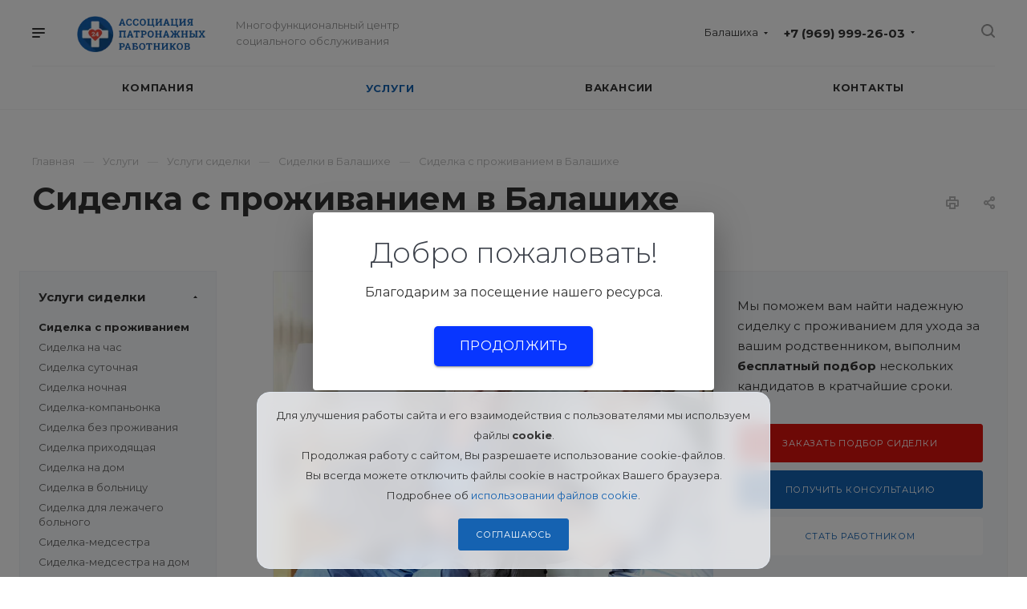

--- FILE ---
content_type: text/html; charset=UTF-8
request_url: https://balashikha.nurseassist.ru/services/sidelki/s-prozhivaniem/
body_size: 28553
content:
<!DOCTYPE html>
<html xmlns="http://www.w3.org/1999/xhtml" xml:lang="ru" lang="ru" class="  ">
	<head><link rel="canonical" href="https://balashikha.nurseassist.ru/services/sidelki/s-prozhivaniem/" />
						<title>Сиделка с проживанием в Балашихе</title>
				<meta name="viewport" content="initial-scale=1.0, width=device-width" />
		<meta name="HandheldFriendly" content="true" />
		<meta name="yes" content="yes" />
		<meta name="apple-mobile-web-app-status-bar-style" content="black" />
		<meta name="SKYPE_TOOLBAR" content="SKYPE_TOOLBAR_PARSER_COMPATIBLE" />
		<meta http-equiv="Content-Type" content="text/html; charset=UTF-8" />
<meta name="keywords" content="сиделка c проживанием, найти сиделку с проживанием,сиделка для пожилых на дому,патронажная сестра с проживанием,квалифицированная сиделка,уход за лежачим больным,реабилитация после инсульта,помощь при деменции,сиделка с медобразованием,срочный уход за больными,круглосуточная сиделка,стоимость услуг сиделки,платная сиделка,уход за онкологическими пациентами,услуги сиделки с договором,профессиональный уход 24/7,постоперационный уход,профилактика пролежней" />
<meta name="description" content=" Ищете надежную сиделку с проживанием в Балашихе: Квалифицированные помощники с профильным и медицинским образованием. Полный уход,контроль здоровья,бытовые услуги. Бесплатный подбор персонала в короткие сроки, оперативная замена сиделки по желанию клиента, честные цены.Звоните!" />

<script data-skip-moving="true">(function(w, d) {var v = w.frameCacheVars = {'CACHE_MODE':'HTMLCACHE','storageBlocks':[],'dynamicBlocks':{'options-block':'d41d8cd98f00','1nrXUE':'c99d48126a8a','header-regionality-block1':'f213d1c1976d','header-allphones-block1':'4dd140d96d6f','email-block1':'2c2a78f9aa3e','address-block1':'6ebf1e217285','header-regionality-block2':'f213d1c1976d','header-allphones-block2':'16fb6830dd0b','mobile-region-block1':'d41d8cd98f00','mobile-phone-block1':'306e594b08f0','mobile-contact-block':'cfee1feb4bd6','header-allphones-block3':'4dd140d96d6f','email-block2':'2c2a78f9aa3e','address-block2':'6ebf1e217285','xKE1HZ':'d41d8cd98f00'},'AUTO_UPDATE':true,'AUTO_UPDATE_TTL':'0','version':'2'};var inv = false;if (v.AUTO_UPDATE === false){if (v.AUTO_UPDATE_TTL && v.AUTO_UPDATE_TTL > 0){var lm = Date.parse(d.lastModified);if (!isNaN(lm)){var td = new Date().getTime();if ((lm + v.AUTO_UPDATE_TTL * 1000) >= td){w.frameRequestStart = false;w.preventAutoUpdate = true;return;}inv = true;}}else{w.frameRequestStart = false;w.preventAutoUpdate = true;return;}}var r = w.XMLHttpRequest ? new XMLHttpRequest() : (w.ActiveXObject ? new w.ActiveXObject("Microsoft.XMLHTTP") : null);if (!r) { return; }w.frameRequestStart = true;var m = v.CACHE_MODE; var l = w.location; var x = new Date().getTime();var q = "?bxrand=" + x + (l.search.length > 0 ? "&" + l.search.substring(1) : "");var u = l.protocol + "//" + l.host + l.pathname + q;r.open("GET", u, true);r.setRequestHeader("BX-ACTION-TYPE", "get_dynamic");r.setRequestHeader("X-Bitrix-Composite", "get_dynamic");r.setRequestHeader("BX-CACHE-MODE", m);r.setRequestHeader("BX-CACHE-BLOCKS", v.dynamicBlocks ? JSON.stringify(v.dynamicBlocks) : "");if (inv){r.setRequestHeader("BX-INVALIDATE-CACHE", "Y");}try { r.setRequestHeader("BX-REF", d.referrer || "");} catch(e) {}if (m === "APPCACHE"){r.setRequestHeader("BX-APPCACHE-PARAMS", JSON.stringify(v.PARAMS));r.setRequestHeader("BX-APPCACHE-URL", v.PAGE_URL ? v.PAGE_URL : "");}r.onreadystatechange = function() {if (r.readyState != 4) { return; }var a = r.getResponseHeader("BX-RAND");var b = w.BX && w.BX.frameCache ? w.BX.frameCache : false;if (a != x || !((r.status >= 200 && r.status < 300) || r.status === 304 || r.status === 1223 || r.status === 0)){var f = {error:true, reason:a!=x?"bad_rand":"bad_status", url:u, xhr:r, status:r.status};if (w.BX && w.BX.ready && b){BX.ready(function() {setTimeout(function(){BX.onCustomEvent("onFrameDataRequestFail", [f]);}, 0);});}w.frameRequestFail = f;return;}if (b){b.onFrameDataReceived(r.responseText);if (!w.frameUpdateInvoked){b.update(false);}w.frameUpdateInvoked = true;}else{w.frameDataString = r.responseText;}};r.send();var p = w.performance;if (p && p.addEventListener && p.getEntries && p.setResourceTimingBufferSize){var e = 'resourcetimingbufferfull';var h = function() {if (w.BX && w.BX.frameCache && w.BX.frameCache.frameDataInserted){p.removeEventListener(e, h);}else {p.setResourceTimingBufferSize(p.getEntries().length + 50);}};p.addEventListener(e, h);}})(window, document);</script>
<script data-skip-moving="true">(function(w, d, n) {var cl = "bx-core";var ht = d.documentElement;var htc = ht ? ht.className : undefined;if (htc === undefined || htc.indexOf(cl) !== -1){return;}var ua = n.userAgent;if (/(iPad;)|(iPhone;)/i.test(ua)){cl += " bx-ios";}else if (/Android/i.test(ua)){cl += " bx-android";}cl += (/(ipad|iphone|android|mobile|touch)/i.test(ua) ? " bx-touch" : " bx-no-touch");cl += w.devicePixelRatio && w.devicePixelRatio >= 2? " bx-retina": " bx-no-retina";var ieVersion = -1;if (/AppleWebKit/.test(ua)){cl += " bx-chrome";}else if ((ieVersion = getIeVersion()) > 0){cl += " bx-ie bx-ie" + ieVersion;if (ieVersion > 7 && ieVersion < 10 && !isDoctype()){cl += " bx-quirks";}}else if (/Opera/.test(ua)){cl += " bx-opera";}else if (/Gecko/.test(ua)){cl += " bx-firefox";}if (/Macintosh/i.test(ua)){cl += " bx-mac";}ht.className = htc ? htc + " " + cl : cl;function isDoctype(){if (d.compatMode){return d.compatMode == "CSS1Compat";}return d.documentElement && d.documentElement.clientHeight;}function getIeVersion(){if (/Opera/i.test(ua) || /Webkit/i.test(ua) || /Firefox/i.test(ua) || /Chrome/i.test(ua)){return -1;}var rv = -1;if (!!(w.MSStream) && !(w.ActiveXObject) && ("ActiveXObject" in w)){rv = 11;}else if (!!d.documentMode && d.documentMode >= 10){rv = 10;}else if (!!d.documentMode && d.documentMode >= 9){rv = 9;}else if (d.attachEvent && !/Opera/.test(ua)){rv = 8;}if (rv == -1 || rv == 8){var re;if (n.appName == "Microsoft Internet Explorer"){re = new RegExp("MSIE ([0-9]+[\.0-9]*)");if (re.exec(ua) != null){rv = parseFloat(RegExp.$1);}}else if (n.appName == "Netscape"){rv = 11;re = new RegExp("Trident/.*rv:([0-9]+[\.0-9]*)");if (re.exec(ua) != null){rv = parseFloat(RegExp.$1);}}}return rv;}})(window, document, navigator);</script>


<link href="https://fonts.googleapis.com/css?family=Montserrat:300italic,400italic,500italic,700italic,400,300,500,700subset=latin,cyrillic-ext&display=swap"  rel="stylesheet" />
<link href="/bitrix/cache/css/s1/aspro-priority/template_062c19ba4a5326360f96f695c4be933c/template_062c19ba4a5326360f96f695c4be933c_v1.css?17658874681050591"  data-template-style="true" rel="stylesheet" />







<link rel="shortcut icon" href="/favicon.ico" type="image/x-icon" />
<link rel="apple-touch-icon" sizes="180x180" href="/upload/resize_cache/webp/upload/CPriority/338/338f6da0aba1fa591c23a09718a119a1.webp" />
<meta property="og:description" content=" Ищете надежную сиделку с проживанием в Балашихе: Квалифицированные помощники с профильным и медицинским образованием. Полный уход,контроль здоровья,бытовые услуги. Бесплатный подбор персонала в короткие сроки, оперативная замена сиделки по желанию клиента, честные цены.Звоните!" />
<meta property="og:image" content="https://balashikha.nurseassist.ru/upload/iblock/b42/b4254189e1faec57cfc7b97219618c05.png" />
<link rel="image_src" href="https://balashikha.nurseassist.ru/upload/iblock/b42/b4254189e1faec57cfc7b97219618c05.png"  />
<meta property="og:title" content="Сиделка с проживанием в Балашихе" />
<meta property="og:type" content="website" />
<meta property="og:url" content="/services/sidelki/s-prozhivaniem/" />



						
		<link rel="stylesheet" href="/welcome-pt.css">
	</head>

	<body class=" wide_page regionality_y mfixed_Y mfixed_view_always mheader-v1 footer-v3 fill_bg_ title-v1 with_phones wheader_v12">
					<div id="panel"></div>
										<div id="bxdynamic_options-block_start" style="display:none"></div><div id="bxdynamic_options-block_end" style="display:none"></div>				<div id="bxdynamic_1nrXUE_start" style="display:none"></div>



<div id="bxdynamic_1nrXUE_end" style="display:none"></div>
		


		

		<div class="cd-modal-bg"></div>
		
<div class="mega_fixed_menu">
	<div class="maxwidth-theme">
		<svg class="svg svg-close" width="14" height="14" viewBox="0 0 14 14">
		  <path data-name="Rounded Rectangle 568 copy 16" d="M1009.4,953l5.32,5.315a0.987,0.987,0,0,1,0,1.4,1,1,0,0,1-1.41,0L1008,954.4l-5.32,5.315a0.991,0.991,0,0,1-1.4-1.4L1006.6,953l-5.32-5.315a0.991,0.991,0,0,1,1.4-1.4l5.32,5.315,5.31-5.315a1,1,0,0,1,1.41,0,0.987,0.987,0,0,1,0,1.4Z" transform="translate(-1001 -946)"></path>
		</svg>
		<i class="svg svg-close mask arrow"></i>
		<div class="logo">
			<a href="/"><img data-lazyload class="lazyload" src="[data-uri]" data-src="/upload/resize_cache/webp/upload/CPriority/4df/4df566e21aba91271e129d0e036e8707.webp" alt="Ассоциация патронажных работников" title="Ассоциация патронажных работников" /></a>		</div>
		<div class="row">
			<div class="col-md-9">
				<div class="left_block">
										
				<div class="search-wrapper">
				<div id="title-search_mega_menu">
					<form action="/search/" class="search">
						<div class="search-input-div">
							<input class="search-input" id="title-search-input_mega_menu" type="text" name="q" value="" placeholder="Поиск" autocomplete="off" />
						</div>
						<div class="search-button-div">
							<button class="btn btn-search" type="submit" name="s" value="Поиск"><i class="svg svg-search mask"></i></button>
						</div>
					</form>
				</div>
			</div>
							<div class="menu-only">
		<nav class="mega-menu">
			<div class="table-menu">
				<div class="marker-nav"></div>
				<table>
					<tr>
											
														<td class="menu-item unvisible dropdown  ">
								<div class="wrap">
									<a class="dark-color dropdown-toggle" href="/company/">
										Компания										<div class="line-wrapper"><span class="line"></span></div>
									</a>
																			<span class="tail"></span>
										<ul class="dropdown-menu">
																																			<li class=" ">
													<a href="/franchise/" title="Франшиза">Франшиза</a>
																									</li>
																					</ul>
																	</div>
							</td>
											
														<td class="menu-item unvisible dropdown  active">
								<div class="wrap">
									<a class="dark-color dropdown-toggle" href="/services/">
										Услуги										<div class="line-wrapper"><span class="line"></span></div>
									</a>
																			<span class="tail"></span>
										<ul class="dropdown-menu">
																																			<li class=" active">
													<a href="/services/sidelki/" title="Услуги сиделки">Услуги сиделки</a>
																									</li>
																																			<li class=" ">
													<a href="/services/transportirovka/" title="Услуги перевозки">Услуги перевозки</a>
																									</li>
																																			<li class=" ">
													<a href="/services/bytovye-uslugi/" title="Услуги бытовые">Услуги бытовые</a>
																									</li>
																																			<li class=" ">
													<a href="/services/pansionaty/" title="Размещение в пансионаты">Размещение в пансионаты</a>
																									</li>
																																			<li class=" ">
													<a href="/services/ukhod/" title="Программы по уходу">Программы по уходу</a>
																									</li>
																																			<li class=" ">
													<a href="/services/obuchenie-sidelok/" title="Обучение уходу">Обучение уходу</a>
																									</li>
																					</ul>
																	</div>
							</td>
											
														<td class="menu-item unvisible   ">
								<div class="wrap">
									<a class="dark-color " href="/vacancy/">
										Вакансии										<div class="line-wrapper"><span class="line"></span></div>
									</a>
																	</div>
							</td>
											
														<td class="menu-item unvisible   ">
								<div class="wrap">
									<a class="dark-color " href="/contacts/">
										Контакты										<div class="line-wrapper"><span class="line"></span></div>
									</a>
																	</div>
							</td>
						
						<td class="dropdown js-dropdown nosave unvisible">
							<div class="wrap">
								<a class="dropdown-toggle more-items" href="#">
									<span>Ещё</span>
								</a>
								<span class="tail"></span>
								<ul class="dropdown-menu"></ul>
							</div>
						</td>

					</tr>
				</table>
			</div>						
		</nav>
	</div>
				</div>
			</div>
			<div class="col-md-3">
				<div class="right_block">
					<div class="top_block one_item">
						<div class="button"><span class="btn btn-default btn-lg animate-load" data-event="jqm" data-param-id="4" data-name="question">Задать вопрос</span></div>
												<div class="wrap_icon wrap_basket font_upper_md">
													</div>
					</div>
					<div class="contact_wrap">
						<div class="info">
																												<div id="bxdynamic_header-regionality-block1_start" style="display:none"></div>		
					<div class="region_wrapper">
			<div class="io_wrapper">
				<div>
					<svg xmlns="http://www.w3.org/2000/svg" width="10" height="12.031" viewBox="0 0 10 12.031">
  <defs>
    <style>
      .regcls-1 {
        fill: #333;
        fill-rule: evenodd;
      }
    </style>
  </defs>
  <path class="regcls-1" d="M547,200h-0.976l-0.61.61L544,202.024l-1.414-1.414-0.61-.61H541a2,2,0,0,1-2-2v-8h10v8A2,2,0,0,1,547,200Zm0-3v-5h-6v6h1.8L544,199.2,545.2,198H547v-1Z" transform="translate(-539 -190)"/>
</svg>
					<div class="js_city_chooser popup_link dark-color with_dropdown" data-event="jqm" data-name="city_chooser_small" data-param-url="%2Fservices%2Fsidelki%2Fs-prozhivaniem%2F" data-param-form_id="city_chooser">
						<span>Балашиха</span><span class="arrow"><i></i></span>
					</div>
				</div>
							</div>
		</div>
	
		<div id="bxdynamic_header-regionality-block1_end" style="display:none"></div>															<div class="phone blocks">
								<div class="">
																	<div id="bxdynamic_header-allphones-block1_start" style="display:none"></div>		
								<div class="phone with_dropdown">
				<div class="wrap">
					<div>
						<svg class="svg svg-phone white sm" width="5" height="13" viewBox="0 0 5 13">
							<path class="cls-phone" d="M785.738,193.457a22.174,22.174,0,0,0,1.136,2.041,0.62,0.62,0,0,1-.144.869l-0.3.3a0.908,0.908,0,0,1-.805.33,4.014,4.014,0,0,1-1.491-.274c-1.2-.679-1.657-2.35-1.9-3.664a13.4,13.4,0,0,1,.024-5.081c0.255-1.316.73-2.991,1.935-3.685a4.025,4.025,0,0,1,1.493-.288,0.888,0.888,0,0,1,.8.322l0.3,0.3a0.634,0.634,0,0,1,.113.875c-0.454.8-.788,1.37-1.132,2.045-0.143.28-.266,0.258-0.557,0.214l-0.468-.072a0.532,0.532,0,0,0-.7.366,8.047,8.047,0,0,0-.023,4.909,0.521,0.521,0,0,0,.7.358l0.468-.075c0.291-.048.4-0.066,0.555,0.207h0Z" transform="translate(-782 -184)"/>
						</svg>
						<a href="tel:+79699992603">+7 (969) 999-26-03</a>
					</div>
				</div>
									<div class="dropdown">
						<div class="wrap">
																							<div class="more_phone">
									<a class="no-decript" rel="nofollow" href="tel:+79859753221">+7 (985) 975-32-21</a>
								</div>
													</div>
					</div>
							</div>
		
					<div id="bxdynamic_header-allphones-block1_end" style="display:none"></div>												</div>
															</div>
							
						<div id="bxdynamic_email-block1_start" style="display:none"></div>		
												<div class="email blocks">
													<a href="mailto:info@nurseassist.ru"><span>info@nurseassist.ru</span></a>
											</div>
							
				<div id="bxdynamic_email-block1_end" style="display:none"></div>		
								
						<div id="bxdynamic_address-block1_start" style="display:none"></div>		
												<div class="address blocks">
						Балашиха, Московская область, Россия					</div>
							
				<div id="bxdynamic_address-block1_end" style="display:none"></div>		
							</div>
					</div>
					<div class="social-block">
						<div class="social-icons">
		<!-- noindex -->
	<ul>
					<li class="vk">
				<a href="" target="_blank" rel="nofollow" title="Вконтакте">
					Вконтакте				</a>
			</li>
															<li class="ytb">
				<a href="" target="_blank" rel="nofollow" title="YouTube">
					YouTube				</a>
			</li>
															</ul>
	<!-- /noindex -->
</div>					</div>
				</div>
			</div>
		</div>
	</div>
</div>
		<div class="header_wrap visible-lg visible-md title-v1">
			
<header class="header-v12  block-phone sm">
	<div class="logo_and_menu-row white">
		<div class="maxwidth-theme clearfix">
			<div class="logo-row">
				<div class="row">
					<div class="logo-block col-md-5 col-sm-3">
								<div class="burger pull-left">
			<svg class="svg svg-burger" width="16" height="12" viewBox="0 0 16 12">
  <path data-name="Rounded Rectangle 81 copy 4" class="cls-1" d="M872,958h-8a1,1,0,0,1-1-1h0a1,1,0,0,1,1-1h8a1,1,0,0,1,1,1h0A1,1,0,0,1,872,958Zm6-5H864a1,1,0,0,1,0-2h14A1,1,0,0,1,878,953Zm0-5H864a1,1,0,0,1,0-2h14A1,1,0,0,1,878,948Z" transform="translate(-863 -946)"></path>
</svg>			<svg class="svg svg-close" width="14" height="14" viewBox="0 0 14 14">
  <path data-name="Rounded Rectangle 568 copy 16" class="cls-1" d="M1009.4,953l5.32,5.315a0.987,0.987,0,0,1,0,1.4,1,1,0,0,1-1.41,0L1008,954.4l-5.32,5.315a0.991,0.991,0,0,1-1.4-1.4L1006.6,953l-5.32-5.315a0.991,0.991,0,0,1,1.4-1.4l5.32,5.315,5.31-5.315a1,1,0,0,1,1.41,0,0.987,0.987,0,0,1,0,1.4Z" transform="translate(-1001 -946)"></path>
</svg>		</div>
								<div class="logo pull-left">
							<a href="/"><img data-lazyload class="lazyload" src="[data-uri]" data-src="/upload/resize_cache/webp/upload/CPriority/4df/4df566e21aba91271e129d0e036e8707.webp" alt="Ассоциация патронажных работников" title="Ассоциация патронажных работников" /></a>						</div>
						<div class="slogan">
							<div class="top-description">
								Многофункциональный центр<br>
 социального обслуживания							</div>
						</div>
					</div>
					<div class="right_wrap col-md-7 pull-right">
													<div class="phone_wrap pull-left">
																	<div class="wrap_icon inner-table-block">
																<div id="bxdynamic_header-regionality-block2_start" style="display:none"></div>		
					<div class="region_wrapper">
			<div class="io_wrapper">
				<div>
					<svg xmlns="http://www.w3.org/2000/svg" width="10" height="12.031" viewBox="0 0 10 12.031">
  <defs>
    <style>
      .regcls-1 {
        fill: #333;
        fill-rule: evenodd;
      }
    </style>
  </defs>
  <path class="regcls-1" d="M547,200h-0.976l-0.61.61L544,202.024l-1.414-1.414-0.61-.61H541a2,2,0,0,1-2-2v-8h10v8A2,2,0,0,1,547,200Zm0-3v-5h-6v6h1.8L544,199.2,545.2,198H547v-1Z" transform="translate(-539 -190)"/>
</svg>
					<div class="js_city_chooser popup_link dark-color with_dropdown" data-event="jqm" data-name="city_chooser_small" data-param-url="%2Fservices%2Fsidelki%2Fs-prozhivaniem%2F" data-param-form_id="city_chooser">
						<span>Балашиха</span><span class="arrow"><i></i></span>
					</div>
				</div>
							</div>
		</div>
	
		<div id="bxdynamic_header-regionality-block2_end" style="display:none"></div>										</div>
																									<div class="wrap_icon inner-table-block">
										<div class="phone-block">
											<div class="inline-block">
																				<div id="bxdynamic_header-allphones-block2_start" style="display:none"></div>		
								<div class="phone with_dropdown">
				<div class="wrap">
					<div>
						<svg class="svg svg-phone" width="5" height="13" viewBox="0 0 5 13">
							<path class="cls-phone" d="M785.738,193.457a22.174,22.174,0,0,0,1.136,2.041,0.62,0.62,0,0,1-.144.869l-0.3.3a0.908,0.908,0,0,1-.805.33,4.014,4.014,0,0,1-1.491-.274c-1.2-.679-1.657-2.35-1.9-3.664a13.4,13.4,0,0,1,.024-5.081c0.255-1.316.73-2.991,1.935-3.685a4.025,4.025,0,0,1,1.493-.288,0.888,0.888,0,0,1,.8.322l0.3,0.3a0.634,0.634,0,0,1,.113.875c-0.454.8-.788,1.37-1.132,2.045-0.143.28-.266,0.258-0.557,0.214l-0.468-.072a0.532,0.532,0,0,0-.7.366,8.047,8.047,0,0,0-.023,4.909,0.521,0.521,0,0,0,.7.358l0.468-.075c0.291-.048.4-0.066,0.555,0.207h0Z" transform="translate(-782 -184)"/>
						</svg>
						<a href="tel:+79699992603">+7 (969) 999-26-03</a>
					</div>
				</div>
									<div class="dropdown">
						<div class="wrap">
																							<div class="more_phone">
									<a class="no-decript" rel="nofollow" href="tel:+79859753221">+7 (985) 975-32-21</a>
								</div>
													</div>
					</div>
							</div>
		
					<div id="bxdynamic_header-allphones-block2_end" style="display:none"></div>															</div>
																					</div>
									</div>
															</div>
													<div class="right-icons pull-right">
																					<div class="pull-right show-fixed">
								<div class="wrap_icon">
											<button class="top-btn inline-search-show">
			<svg class="svg svg-search" width="17" height="17" viewBox="0 0 17 17" aria-hidden="true">
  <path class="cls-1" d="M16.709,16.719a1,1,0,0,1-1.412,0l-3.256-3.287A7.475,7.475,0,1,1,15,7.5a7.433,7.433,0,0,1-1.549,4.518l3.258,3.289A1,1,0,0,1,16.709,16.719ZM7.5,2A5.5,5.5,0,1,0,13,7.5,5.5,5.5,0,0,0,7.5,2Z"></path>
</svg>			<span class="title">Поиск</span>
		</button>
										</div>
							</div>
						</div>
					</div>
				</div>
			</div>
		</div>		<div class="menu-row appendDown bgcolored white">
			<div class="maxwidth-theme">
				<div class="row">
					<div class="col-md-12">
						
	<div class="menu-only catalog_icons_Y icons_position_ view_type_BLOCK count_menu_wide_count_3">
		<nav class="mega-menu sliced">
			<div class="table-menu">
				<div class="marker-nav"></div>
				<table>
					<tr>
																	
																												<td class="menu-item unvisible normal_dropdown dropdown  ">
								<div class="wrap">
									<a class="font_xs dark-color dropdown-toggle" href="/company/">
										<span>Компания</span>
									</a>
																			<span class="tail"></span>
										<ul class="dropdown-menu">
																																			<li class="item clearfix  ">
																																																																			<div class="menu_body">
														<a class="dark-color" href="/franchise/" title="Франшиза">Франшиза</a>
																											</div>
												</li>
																					</ul>
																	</div>
							</td>
																		
																												<td class="menu-item unvisible normal_dropdown dropdown  active">
								<div class="wrap">
									<a class="font_xs dark-color dropdown-toggle" href="/services/">
										<span>Услуги</span>
									</a>
																			<span class="tail"></span>
										<ul class="dropdown-menu">
																																			<li class="item clearfix  active">
																																																								<div class="image wbg">
																<a href="/services/sidelki/"><img data-lazyload class="lazyload" src="[data-uri]" data-src="/upload/resize_cache/webp/iblock/71f/60_60_0/71f5a49c65b3c795bd355ceed273d5a6.webp" alt="Услуги сиделки" title="Услуги сиделки" /></a>
															</div>
																																								<div class="menu_body with_image">
														<a class="dark-color" href="/services/sidelki/" title="Услуги сиделки">Услуги сиделки</a>
																											</div>
												</li>
																																			<li class="item clearfix  ">
																																																								<div class="image">
																<a href="/services/transportirovka/"><img data-lazyload class="lazyload" src="[data-uri]" data-src="/upload/resize_cache/webp/iblock/606/60_60_0/60602a975d5e339f4bf32df33179314e.webp" alt="Услуги перевозки" title="Услуги перевозки" /></a>
															</div>
																																								<div class="menu_body with_image">
														<a class="dark-color" href="/services/transportirovka/" title="Услуги перевозки">Услуги перевозки</a>
																											</div>
												</li>
																																			<li class="item clearfix  ">
																																																								<div class="image">
																<a href="/services/bytovye-uslugi/"><img data-lazyload class="lazyload" src="[data-uri]" data-src="/upload/resize_cache/webp/iblock/6b8/60_60_0/6b8fb96f3536c9a379e0ed9640d94a15.webp" alt="Услуги бытовые" title="Услуги бытовые" /></a>
															</div>
																																								<div class="menu_body with_image">
														<a class="dark-color" href="/services/bytovye-uslugi/" title="Услуги бытовые">Услуги бытовые</a>
																											</div>
												</li>
																																			<li class="item clearfix  ">
																																																								<div class="image wbg">
																<a href="/services/pansionaty/"><img data-lazyload class="lazyload" src="[data-uri]" data-src="/upload/resize_cache/webp/iblock/03b/60_60_0/03b2223d2507aa34711bc3a5f8f892eb.webp" alt="Размещение в пансионаты" title="Размещение в пансионаты" /></a>
															</div>
																																								<div class="menu_body with_image">
														<a class="dark-color" href="/services/pansionaty/" title="Размещение в пансионаты">Размещение в пансионаты</a>
																											</div>
												</li>
																																			<li class="item clearfix  ">
																																																								<div class="image wbg">
																<a href="/services/ukhod/"><img data-lazyload class="lazyload" src="[data-uri]" data-src="/upload/resize_cache/webp/iblock/a5f/60_60_0/a5fc3b70f1e8ceec9630fec43f7690d4.webp" alt="Программы по уходу" title="Программы по уходу" /></a>
															</div>
																																								<div class="menu_body with_image">
														<a class="dark-color" href="/services/ukhod/" title="Программы по уходу">Программы по уходу</a>
																											</div>
												</li>
																																			<li class="item clearfix  ">
																																																								<div class="image">
																<a href="/services/obuchenie-sidelok/"><img data-lazyload class="lazyload" src="[data-uri]" data-src="/upload/resize_cache/webp/iblock/35a/60_60_0/35a662489b6fac718c095ac2b5e07e5a.webp" alt="Обучение уходу" title="Обучение уходу" /></a>
															</div>
																																								<div class="menu_body with_image">
														<a class="dark-color" href="/services/obuchenie-sidelok/" title="Обучение уходу">Обучение уходу</a>
																											</div>
												</li>
																					</ul>
																	</div>
							</td>
																		
																												<td class="menu-item unvisible normal_dropdown   ">
								<div class="wrap">
									<a class="font_xs dark-color" href="/vacancy/">
										<span>Вакансии</span>
									</a>
																	</div>
							</td>
																		
																												<td class="menu-item unvisible normal_dropdown    last_item">
								<div class="wrap">
									<a class="font_xs dark-color" href="/contacts/">
										<span>Контакты</span>
									</a>
																	</div>
							</td>
													
						<td class="dropdown normal_dropdown js-dropdown nosave unvisible">
							<div class="wrap">
								<a class="dropdown-toggle more-items" href="#"></a>
								<span class="tail"></span>
								<ul class="dropdown-menu"></ul>
							</div>
						</td>
					</tr>
				</table>
			</div>
		</nav>
	</div>


					</div>
				</div>
			</div>
		</div>
	</div>
	<div class="line-row visible-xs"></div>
</header>		</div>

		


		
		<div id="mobileheader" class="visible-xs visible-sm">
			
<div class="mobileheader-v1">
			<div class="burger pull-left">
			<svg class="svg svg-burger" width="16" height="12" viewBox="0 0 16 12">
  <path data-name="Rounded Rectangle 81 copy 4" class="cls-1" d="M872,958h-8a1,1,0,0,1-1-1h0a1,1,0,0,1,1-1h8a1,1,0,0,1,1,1h0A1,1,0,0,1,872,958Zm6-5H864a1,1,0,0,1,0-2h14A1,1,0,0,1,878,953Zm0-5H864a1,1,0,0,1,0-2h14A1,1,0,0,1,878,948Z" transform="translate(-863 -946)"></path>
</svg>			<svg class="svg svg-close" width="14" height="14" viewBox="0 0 14 14">
  <path data-name="Rounded Rectangle 568 copy 16" class="cls-1" d="M1009.4,953l5.32,5.315a0.987,0.987,0,0,1,0,1.4,1,1,0,0,1-1.41,0L1008,954.4l-5.32,5.315a0.991,0.991,0,0,1-1.4-1.4L1006.6,953l-5.32-5.315a0.991,0.991,0,0,1,1.4-1.4l5.32,5.315,5.31-5.315a1,1,0,0,1,1.41,0,0.987,0.987,0,0,1,0,1.4Z" transform="translate(-1001 -946)"></path>
</svg>		</div>
			<div class="logo-block pull-left">
		<div class="logo">
			<a href="/"><img data-lazyload class="lazyload" src="[data-uri]" data-src="/upload/resize_cache/webp/upload/CPriority/4df/4df566e21aba91271e129d0e036e8707.webp" alt="Ассоциация патронажных работников" title="Ассоциация патронажных работников" /></a>		</div>
	</div>
	<div class="right-icons pull-right">
		<div class="pull-right">
			<div class="wrap_icon wrap_basket">
							</div>
		</div>
	
		<div class="pull-right">
			<div class="wrap_icon">
						<button class="top-btn inline-search-show">
			<svg class="svg svg-search" width="17" height="17" viewBox="0 0 17 17" aria-hidden="true">
  <path class="cls-1" d="M16.709,16.719a1,1,0,0,1-1.412,0l-3.256-3.287A7.475,7.475,0,1,1,15,7.5a7.433,7.433,0,0,1-1.549,4.518l3.258,3.289A1,1,0,0,1,16.709,16.719ZM7.5,2A5.5,5.5,0,1,0,13,7.5,5.5,5.5,0,0,0,7.5,2Z"></path>
</svg>			<span class="title"></span>
		</button>
					</div>
		</div>	

		<div class="pull-right">
			<div class="wrap_icon wrap_phones">
									<!-- noindex -->
			<svg width="15" height="20" viewBox="0 0 15 20" fill="none" xmlns="http://www.w3.org/2000/svg">
<path fill-rule="evenodd" clip-rule="evenodd" d="M10.3667 12.4115C11.2093 13.0657 12.0844 13.6747 12.9883 14.2359C13.0877 14.2876 13.1764 14.3587 13.2493 14.4451C13.3221 14.5314 13.3776 14.6313 13.4126 14.7388C13.4476 14.8464 13.4613 14.9594 13.453 15.0713C13.4446 15.1832 13.4144 15.2918 13.364 15.3906L13.1931 15.9412C13.1531 16.1434 13.0634 16.3308 12.9324 16.4862C12.8013 16.6416 12.6331 16.7599 12.4433 16.8303C11.8341 17.1467 11.1683 17.3407 10.4818 17.4017C8.63761 17.2874 7.04597 15.511 5.94032 14.0416C4.50305 12.1752 3.43407 10.0479 2.79428 7.78094C2.27107 6.00991 1.79898 3.65938 2.79911 2.08043C3.25028 1.55761 3.79665 1.1288 4.40941 0.816634C4.5762 0.702337 4.77008 0.634175 4.97244 0.618684C5.1748 0.603193 5.37895 0.64087 5.56535 0.728131L6.1107 0.915363C6.32667 0.966667 6.51707 1.09974 6.64289 1.28724C6.76872 1.47474 6.82039 1.70243 6.78726 1.92358C6.73724 3.18598 6.69891 4.08681 6.71416 5.12281C6.70979 5.55799 6.55275 5.60365 6.17912 5.72516C5.93484 5.80579 5.76658 5.85866 5.57317 5.92122C5.47396 5.93229 5.37857 5.96435 5.29314 6.01534C5.2077 6.06632 5.13411 6.13509 5.07698 6.21732C5.01985 6.29955 4.98049 6.3934 4.96137 6.4929C4.94225 6.5924 4.94382 6.69534 4.96595 6.7952C5.16314 7.92443 5.52257 9.02182 6.03263 10.0518C6.54994 11.0758 7.21506 12.0178 8.00531 12.8456C8.07097 12.9226 8.15163 12.9849 8.24202 13.0283C8.33241 13.0717 8.43039 13.0952 8.52943 13.0972C8.62846 13.0992 8.72637 13.0796 8.81643 13.0399C8.90648 13.0001 8.9866 12.9412 9.05165 12.8668L9.56601 12.4899C9.88287 12.2564 10.0142 12.1604 10.3636 12.4053L10.3667 12.4115Z" fill="#333333"/>
</svg>
			<div id="mobilePhone" class="dropdown-mobile-phone">
				<div class="wrap">
					<div class="more_phone title">
						<span class="no-decript ">
							Телефоны							<svg id="Close.svg" xmlns="http://www.w3.org/2000/svg" width="16" height="16" viewBox="0 0 16 16">
  <defs>
    <style>
      .cls-1 {
        fill: #222;
        fill-rule: evenodd;
      }
    </style>
  </defs>
  <path id="Rounded_Rectangle_114_copy_3" data-name="Rounded Rectangle 114 copy 3" class="cls-1" d="M334.411,138l6.3,6.3a1,1,0,0,1,0,1.414,0.992,0.992,0,0,1-1.408,0l-6.3-6.306-6.3,6.306a1,1,0,0,1-1.409-1.414l6.3-6.3-6.293-6.3a1,1,0,0,1,1.409-1.414l6.3,6.3,6.3-6.3A1,1,0,0,1,340.7,131.7Z" transform="translate(-325 -130)"/>
</svg>
						</span>
					</div>
																	<div class="more_phone">
						    <a class="dark-color no-decript" rel="nofollow" href="tel:+79699992603">+7 (969) 999-26-03</a>
						</div>
																	<div class="more_phone">
						    <a class="dark-color no-decript" rel="nofollow" href="tel:+79859753221">+7 (985) 975-32-21</a>
						</div>
										
				</div>
			</div>
			<!-- /noindex -->
							</div>
		</div>	
	</div>
</div>			<div id="mobilemenu" class="dropdown LIGHT">
				
<div class="mobilemenu-v1 scroller menu_open_v_2">
	<div class="wrap">
		<div class="wrapper_rel">
			
							<div class="top-info">
								<div id="bxdynamic_mobile-region-block1_start" style="display:none"></div><div id="bxdynamic_mobile-region-block1_end" style="display:none"></div>						</div>
			
				<div class="menu top expanded-menu">
		<ul class="top">
							<li class="menu_title">
					<a class="dark-color expanded-title" href="/services/">
						Услуги					</a>
				</li>
																											<li class="selected">
							<a class="dark-color parent" href="/services/sidelki/" title="Услуги сиделки">
								<span>Услуги сиделки</span>
																	<span class="arrow">
										<svg class="svg svg_triangle_right" width="3" height="5" viewBox="0 0 3 5">
										  <path data-name="Rectangle 323 copy 9" class="cls-1" d="M960,958v-5l3,2.514Z" transform="translate(-960 -953)"/>
										</svg>
									</span>
															</a>
															<ul class="dropdown">
																	
									<li class="menu_back">
									<a href="" class="dark-color" rel="nofollow">
										<svg class="svg svg-back" width="16" height="12" viewBox="0 0 16 12">
	<path data-name="Rounded Rectangle 804" d="M998,953H986.4l3.313,3.286a1,1,0,0,1,0,1.414,0.99,0.99,0,0,1-1.407,0l-5.034-4.993a1,1,0,0,1,0-1.414l5.034-5.024a0.992,0.992,0,0,1,1.407,0,1.006,1.006,0,0,1,0,1.415L986.384,951H998A1,1,0,0,1,998,953Z" transform="translate(-983 -946)"></path>
</svg>										Назад										</a>
									</li>
									<li class="menu_title"><a class="dark-color" href="/services/sidelki/">Услуги сиделки</a></li>
																												
																														<li class="selected">
											<a class="dark-color" href="/services/sidelki/s-prozhivaniem/" title="Сиделка с проживанием">
												<span>Сиделка с проживанием</span>
																							</a>
																					</li>
																												
																														<li>
											<a class="dark-color" href="/services/sidelki/pochasovaya/" title="Сиделка на час">
												<span>Сиделка на час</span>
																							</a>
																					</li>
																												
																														<li>
											<a class="dark-color" href="/services/sidelki/sutochnaya/" title="Сиделка суточная">
												<span>Сиделка суточная</span>
																							</a>
																					</li>
																												
																														<li>
											<a class="dark-color" href="/services/sidelki/nochnaya/" title="Сиделка ночная">
												<span>Сиделка ночная</span>
																							</a>
																					</li>
																												
																														<li>
											<a class="dark-color" href="/services/sidelki/kompanonka/" title="Сиделка-компаньонка">
												<span>Сиделка-компаньонка</span>
																							</a>
																					</li>
																												
																														<li>
											<a class="dark-color" href="/services/sidelki/bez-prozhivaniya/" title="Сиделка без проживания">
												<span>Сиделка без проживания</span>
																							</a>
																					</li>
																												
																														<li>
											<a class="dark-color" href="/services/sidelki/sidelka-prikhodyashchaya/" title="Сиделка приходящая">
												<span>Сиделка приходящая</span>
																							</a>
																					</li>
																												
																														<li>
											<a class="dark-color" href="/services/sidelki/na-dom/" title="Сиделка на дом">
												<span>Сиделка на дом</span>
																							</a>
																					</li>
																												
																														<li>
											<a class="dark-color" href="/services/sidelki/v-bolnitsu/" title="Сиделка в больницу">
												<span>Сиделка в больницу</span>
																							</a>
																					</li>
																												
																														<li>
											<a class="dark-color" href="/services/sidelki/dlya-lezhachego-bolnogo/" title="Сиделка для лежачего больного">
												<span>Сиделка для лежачего больного</span>
																							</a>
																					</li>
																												
																														<li>
											<a class="dark-color" href="/services/sidelki/sidelka-medsestra/" title="Сиделка-медсестра">
												<span>Сиделка-медсестра</span>
																							</a>
																					</li>
																												
																														<li>
											<a class="dark-color" href="/services/sidelki/sidelka-medsestra-na-dom/" title="Сиделка-медсестра на дом">
												<span>Сиделка-медсестра на дом</span>
																							</a>
																					</li>
																												
																														<li>
											<a class="dark-color" href="/services/sidelki/dlya-tyazhelobolnogo/" title="Сиделка для тяжелобольного">
												<span>Сиделка для тяжелобольного</span>
																							</a>
																					</li>
																												
																														<li>
											<a class="dark-color" href="/services/sidelki/dlya-pozhilogo-cheloveka/" title="Сиделка для пожилого человека">
												<span>Сиделка для пожилого человека</span>
																							</a>
																					</li>
																												
																														<li>
											<a class="dark-color" href="/services/sidelki/dlya-invalida/" title="Сиделка для инвалида">
												<span>Сиделка для инвалида</span>
																							</a>
																					</li>
																												
																														<li>
											<a class="dark-color" href="/services/sidelki/dlya-prestarelogo/" title="Сиделка для престарелого">
												<span>Сиделка для престарелого</span>
																							</a>
																					</li>
																												
																														<li>
											<a class="dark-color" href="/services/sidelki/dlya-bolnogo-dementsiey/" title="Сиделка для больного деменцией">
												<span>Сиделка для больного деменцией</span>
																							</a>
																					</li>
																												
																														<li>
											<a class="dark-color" href="/services/sidelki/dlya-bolnogo-posle-insulta/" title="Сиделка для больного после инсульта">
												<span>Сиделка для больного после инсульта</span>
																							</a>
																					</li>
																												
																														<li>
											<a class="dark-color" href="/services/sidelki/dlya-bolnogo-parkinsonom/" title="Сиделка для больного Паркинсоном">
												<span>Сиделка для больного Паркинсоном</span>
																							</a>
																					</li>
																												
																														<li>
											<a class="dark-color" href="/services/sidelki/dlya-onkologicheskogo-bolnogo/" title="Сиделка для онкобольного">
												<span>Сиделка для онкобольного</span>
																							</a>
																					</li>
																	</ul>
													</li>
																							<li>
							<a class="dark-color parent" href="/services/transportirovka/" title="Услуги перевозки">
								<span>Услуги перевозки</span>
																	<span class="arrow">
										<svg class="svg svg_triangle_right" width="3" height="5" viewBox="0 0 3 5">
										  <path data-name="Rectangle 323 copy 9" class="cls-1" d="M960,958v-5l3,2.514Z" transform="translate(-960 -953)"/>
										</svg>
									</span>
															</a>
															<ul class="dropdown">
																	
									<li class="menu_back">
									<a href="" class="dark-color" rel="nofollow">
										<svg class="svg svg-back" width="16" height="12" viewBox="0 0 16 12">
	<path data-name="Rounded Rectangle 804" d="M998,953H986.4l3.313,3.286a1,1,0,0,1,0,1.414,0.99,0.99,0,0,1-1.407,0l-5.034-4.993a1,1,0,0,1,0-1.414l5.034-5.024a0.992,0.992,0,0,1,1.407,0,1.006,1.006,0,0,1,0,1.415L986.384,951H998A1,1,0,0,1,998,953Z" transform="translate(-983 -946)"></path>
</svg>										Назад										</a>
									</li>
									<li class="menu_title"><a class="dark-color" href="/services/transportirovka/">Услуги перевозки</a></li>
																												
																														<li>
											<a class="dark-color" href="/services/transportirovka/perevozka-lezhachikh-bolnykh/" title="Перевозка лежачих больных">
												<span>Перевозка лежачих больных</span>
																							</a>
																					</li>
																												
																														<li>
											<a class="dark-color" href="/services/transportirovka/perevozka-invalidov-kolyasochnikov/" title="Перевозка инвалидов-колясочников">
												<span>Перевозка инвалидов-колясочников</span>
																							</a>
																					</li>
																												
																														<li>
											<a class="dark-color" href="/services/transportirovka/mezhdugorodnyaya-perevozka-lezhachikh-bolnykh/" title="Междугородняя перевозка больных">
												<span>Междугородняя перевозка больных</span>
																							</a>
																					</li>
																												
																														<li>
											<a class="dark-color" href="/services/transportirovka/perevozka-bolnykh-iz-bolnitsy-v-bolnitsu/" title="Перевозка из больницы в больницу">
												<span>Перевозка из больницы в больницу</span>
																							</a>
																					</li>
																												
																														<li>
											<a class="dark-color" href="/services/transportirovka/perevozka-bolnogo-iz-bolnitsy-domoy/" title="Перевозка из больницы домой">
												<span>Перевозка из больницы домой</span>
																							</a>
																					</li>
																												
																														<li>
											<a class="dark-color" href="/services/transportirovka/perevozka-iz-doma-v-bolnitsu/" title="Перевозка из дома в больницу">
												<span>Перевозка из дома в больницу</span>
																							</a>
																					</li>
																	</ul>
													</li>
																							<li>
							<a class="dark-color" href="/services/bytovye-uslugi/" title="Услуги бытовые">
								<span>Услуги бытовые</span>
															</a>
													</li>
																							<li>
							<a class="dark-color parent" href="/services/pansionaty/" title="Размещение в пансионаты">
								<span>Размещение в пансионаты</span>
																	<span class="arrow">
										<svg class="svg svg_triangle_right" width="3" height="5" viewBox="0 0 3 5">
										  <path data-name="Rectangle 323 copy 9" class="cls-1" d="M960,958v-5l3,2.514Z" transform="translate(-960 -953)"/>
										</svg>
									</span>
															</a>
															<ul class="dropdown">
																	
									<li class="menu_back">
									<a href="" class="dark-color" rel="nofollow">
										<svg class="svg svg-back" width="16" height="12" viewBox="0 0 16 12">
	<path data-name="Rounded Rectangle 804" d="M998,953H986.4l3.313,3.286a1,1,0,0,1,0,1.414,0.99,0.99,0,0,1-1.407,0l-5.034-4.993a1,1,0,0,1,0-1.414l5.034-5.024a0.992,0.992,0,0,1,1.407,0,1.006,1.006,0,0,1,0,1.415L986.384,951H998A1,1,0,0,1,998,953Z" transform="translate(-983 -946)"></path>
</svg>										Назад										</a>
									</li>
									<li class="menu_title"><a class="dark-color" href="/services/pansionaty/">Размещение в пансионаты</a></li>
																												
																														<li>
											<a class="dark-color" href="/services/pansionaty/pansionaty-dlya-pozhilykh/" title="Пансионаты для пожилых">
												<span>Пансионаты для пожилых</span>
																							</a>
																					</li>
																												
																														<li>
											<a class="dark-color" href="/services/pansionaty/doma-dlya-prestarelykh/" title="Дома для престарелых">
												<span>Дома для престарелых</span>
																							</a>
																					</li>
																												
																														<li>
											<a class="dark-color" href="/services/pansionaty/doma-internaty-dlya-invalidov/" title="Дома интернаты для инвалидов">
												<span>Дома интернаты для инвалидов</span>
																							</a>
																					</li>
																												
																														<li>
											<a class="dark-color" href="/services/pansionaty/reabilitatsionnye-tsentry-dlya-invalidov/" title="Реабилитационные центры для инвалидов">
												<span>Реабилитационные центры для инвалидов</span>
																							</a>
																					</li>
																	</ul>
													</li>
																							<li>
							<a class="dark-color parent" href="/services/ukhod/" title="Программы по уходу">
								<span>Программы по уходу</span>
																	<span class="arrow">
										<svg class="svg svg_triangle_right" width="3" height="5" viewBox="0 0 3 5">
										  <path data-name="Rectangle 323 copy 9" class="cls-1" d="M960,958v-5l3,2.514Z" transform="translate(-960 -953)"/>
										</svg>
									</span>
															</a>
															<ul class="dropdown">
																	
									<li class="menu_back">
									<a href="" class="dark-color" rel="nofollow">
										<svg class="svg svg-back" width="16" height="12" viewBox="0 0 16 12">
	<path data-name="Rounded Rectangle 804" d="M998,953H986.4l3.313,3.286a1,1,0,0,1,0,1.414,0.99,0.99,0,0,1-1.407,0l-5.034-4.993a1,1,0,0,1,0-1.414l5.034-5.024a0.992,0.992,0,0,1,1.407,0,1.006,1.006,0,0,1,0,1.415L986.384,951H998A1,1,0,0,1,998,953Z" transform="translate(-983 -946)"></path>
</svg>										Назад										</a>
									</li>
									<li class="menu_title"><a class="dark-color" href="/services/ukhod/">Программы по уходу</a></li>
																												
																														<li>
											<a class="dark-color" href="/services/ukhod/ukhod-za-invalidami/" title="Уход за инвалидами">
												<span>Уход за инвалидами</span>
																							</a>
																					</li>
																												
																														<li>
											<a class="dark-color" href="/services/ukhod/ukhod-za-bolnymi-na-domu/" title="Уход за больными">
												<span>Уход за больными</span>
																							</a>
																					</li>
																												
																														<li>
											<a class="dark-color" href="/services/ukhod/ukhod-za-lezhachimi-bolnymi/" title="Уход за лежачими больными">
												<span>Уход за лежачими больными</span>
																							</a>
																					</li>
																												
																														<li>
											<a class="dark-color" href="/services/ukhod/ukhod-za-tyazhelobolnymi/" title="Уход за тяжелобольными">
												<span>Уход за тяжелобольными</span>
																							</a>
																					</li>
																												
																														<li>
											<a class="dark-color" href="/services/ukhod/ukhod-za-bolnymi-dementsiey/" title="Уход за больными с деменцией">
												<span>Уход за больными с деменцией</span>
																							</a>
																					</li>
																												
																														<li>
											<a class="dark-color" href="/services/ukhod/ukhod-za-bolnymi-v-statsionare/" title="Уход за больными в стационаре">
												<span>Уход за больными в стационаре</span>
																							</a>
																					</li>
																												
																														<li>
											<a class="dark-color" href="/services/ukhod/ukhod-za-pozhilymi-i-prestarelymi/" title="Уход за пожилыми">
												<span>Уход за пожилыми</span>
																							</a>
																					</li>
																												
																														<li>
											<a class="dark-color" href="/services/ukhod/ukhod-za-khirurgicheskimi-bolnymi/" title="Уход за хирургическими больными">
												<span>Уход за хирургическими больными</span>
																							</a>
																					</li>
																												
																														<li>
											<a class="dark-color" href="/services/ukhod/ukhod-za-bolnymi-posle-insulta/" title="Уход за больными после инсульта">
												<span>Уход за больными после инсульта</span>
																							</a>
																					</li>
																												
																														<li>
											<a class="dark-color" href="/services/ukhod/ukhod-za-bolnymi-altsgeymera/" title="Уход за больными Альцгеймера">
												<span>Уход за больными Альцгеймера</span>
																							</a>
																					</li>
																												
																														<li>
											<a class="dark-color" href="/services/ukhod/ukhod-za-bolnymi-parkinskona/" title="Уход за больными Паркинскона">
												<span>Уход за больными Паркинскона</span>
																							</a>
																					</li>
																												
																														<li>
											<a class="dark-color" href="/services/ukhod/ukhod-za-bolnymi-sakharnym-diabetom/" title="Уход за больными сахарным диабетом">
												<span>Уход за больными сахарным диабетом</span>
																							</a>
																					</li>
																												
																														<li>
											<a class="dark-color" href="/services/ukhod/ukhod-za-bolnymi-s-perelomom-sheyki-bedra/" title="Уход за больными с переломом шейки бедра">
												<span>Уход за больными с переломом шейки бедра</span>
																							</a>
																					</li>
																	</ul>
													</li>
																							<li>
							<a class="dark-color parent" href="/services/obuchenie-sidelok/" title="Обучение уходу">
								<span>Обучение уходу</span>
																	<span class="arrow">
										<svg class="svg svg_triangle_right" width="3" height="5" viewBox="0 0 3 5">
										  <path data-name="Rectangle 323 copy 9" class="cls-1" d="M960,958v-5l3,2.514Z" transform="translate(-960 -953)"/>
										</svg>
									</span>
															</a>
															<ul class="dropdown">
																	
									<li class="menu_back">
									<a href="" class="dark-color" rel="nofollow">
										<svg class="svg svg-back" width="16" height="12" viewBox="0 0 16 12">
	<path data-name="Rounded Rectangle 804" d="M998,953H986.4l3.313,3.286a1,1,0,0,1,0,1.414,0.99,0.99,0,0,1-1.407,0l-5.034-4.993a1,1,0,0,1,0-1.414l5.034-5.024a0.992,0.992,0,0,1,1.407,0,1.006,1.006,0,0,1,0,1.415L986.384,951H998A1,1,0,0,1,998,953Z" transform="translate(-983 -946)"></path>
</svg>										Назад										</a>
									</li>
									<li class="menu_title"><a class="dark-color" href="/services/obuchenie-sidelok/">Обучение уходу</a></li>
																												
																														<li>
											<a class="dark-color" href="/services/obuchenie-sidelok/kursy-patronazhnoy-sidelki/" title="Курс патронажной сиделки (помощницы по уходу)">
												<span>Курс патронажной сиделки (помощницы по уходу)</span>
																							</a>
																					</li>
																												
																														<li>
											<a class="dark-color" href="/services/obuchenie-sidelok/kursy-mladshey-medsestry/" title="Курс младшей медсестры по уходу за больными">
												<span>Курс младшей медсестры по уходу за больными</span>
																							</a>
																					</li>
																												
																														<li>
											<a class="dark-color" href="/services/obuchenie-sidelok/kurs-spetsialista-po-sotsialnoy-rabote-v-reabilitatsionnoy-sfere/" title="Курс специалиста по социальной работе в реабилитационной сфере">
												<span>Курс специалиста по социальной работе в реабилитационной сфере</span>
																							</a>
																					</li>
																												
																														<li>
											<a class="dark-color" href="/services/obuchenie-sidelok/svoya-patronazhnaya-sluzhba-za-30-dney-poshagovyy-start-s-podderzhkoy/" title="&quot;Своя патронажная служба за 30 дней: Пошаговый старт с поддержкой&quot;">
												<span>&quot;Своя патронажная служба за 30 дней: Пошаговый старт с поддержкой&quot;</span>
																							</a>
																					</li>
																												
																														<li>
											<a class="dark-color" href="/services/obuchenie-sidelok/kursy-podgotovki-mladshikh-medsester/" title="Курс подготовки младших медсестер">
												<span>Курс подготовки младших медсестер</span>
																							</a>
																					</li>
																												
																														<li>
											<a class="dark-color" href="/services/obuchenie-sidelok/kurs-meditsinskiy-dezinfektor/" title="Курс медицинского дезинфектора">
												<span>Курс медицинского дезинфектора</span>
																							</a>
																					</li>
																												
																														<li>
											<a class="dark-color" href="/services/obuchenie-sidelok/kurs-meditsinskiy-registrator/" title="Курс медицинского регистратора">
												<span>Курс медицинского регистратора</span>
																							</a>
																					</li>
																												
																														<li>
											<a class="dark-color" href="/services/obuchenie-sidelok/kurs-mladshiy-vospitatel/" title="Курс младшего воспитателя">
												<span>Курс младшего воспитателя</span>
																							</a>
																					</li>
																												
																														<li>
											<a class="dark-color" href="/services/obuchenie-sidelok/kurs-sanitar-sanitarka/" title="Курс санитара / санитарки">
												<span>Курс санитара / санитарки</span>
																							</a>
																					</li>
																												
																														<li>
											<a class="dark-color" href="/services/obuchenie-sidelok/kurs-okazanie-pervoy-dovrachebnoy-pomoshchi/" title="Курс оказания первой доврачебной помощи">
												<span>Курс оказания первой доврачебной помощи</span>
																							</a>
																					</li>
																												
																														<li>
											<a class="dark-color" href="/services/obuchenie-sidelok/kurs-sestra-khozyayka/" title="Курс сестры хозяйки">
												<span>Курс сестры хозяйки</span>
																							</a>
																					</li>
																												
																														<li>
											<a class="dark-color" href="/services/obuchenie-sidelok/kurs-fasovshchik-fasovshchitsa/" title="Курс фасовщика / фасовщицы">
												<span>Курс фасовщика / фасовщицы</span>
																							</a>
																					</li>
																												
																														<li>
											<a class="dark-color" href="/services/obuchenie-sidelok/kurs-tekhnologiya-sotsialnoy-raboty-s-pozhilymi-lyudmi/" title="Курс обучения технологиям социальной работы с пожилыми людьми">
												<span>Курс обучения технологиям социальной работы с пожилыми людьми</span>
																							</a>
																					</li>
																												
																														<li>
											<a class="dark-color" href="/services/obuchenie-sidelok/kurs-tekhnologiya-sotsialnoy-raboty-s-litsami-i-gruppami-deviantnogo-povedeniya/" title="Курс обучения технологиям социальной работы с лицами и группами девиантного поведения">
												<span>Курс обучения технологиям социальной работы с лицами и группами девиантного поведения</span>
																							</a>
																					</li>
																												
																														<li>
											<a class="dark-color" href="/services/obuchenie-sidelok/kurs-tekhnologii-raboty-s-lyudmi-s-ogranichennymi-vozmozhnostyami/" title="Курс обучения технологиям работы с людьми с ограниченными возможностями">
												<span>Курс обучения технологиям работы с людьми с ограниченными возможностями</span>
																							</a>
																					</li>
																												
																														<li>
											<a class="dark-color" href="/services/obuchenie-sidelok/kurs-spetsialist-po-sotsialnoy-rabote-v-sfere-reabilitatsii/" title="Курс подготовки специалистов по социальной работе в сфере реабилитации">
												<span>Курс подготовки специалистов по социальной работе в сфере реабилитации</span>
																							</a>
																					</li>
																												
																														<li>
											<a class="dark-color" href="/services/obuchenie-sidelok/kurs-podgotovka-sotsialnykh-rabotnikov/" title="Курс подготовки социальных работников">
												<span>Курс подготовки социальных работников</span>
																							</a>
																					</li>
																	</ul>
													</li>
														</ul>
	</div>

				<div class="menu top">
		<ul class="top">
															<li>
					<a class="dark-color parent" href="/company/" title="Компания">
						<span>Компания</span>
													<span class="arrow">
								<svg class="svg svg_triangle_right" width="3" height="5" viewBox="0 0 3 5">
								  <path data-name="Rectangle 323 copy 9" class="cls-1" d="M960,958v-5l3,2.514Z" transform="translate(-960 -953)"/>
								</svg>
							</span>
											</a>
											<ul class="dropdown">
													
							<li class="menu_back">
							<a href="" class="dark-color" rel="nofollow">
								<svg class="svg svg-back" width="16" height="12" viewBox="0 0 16 12">
	<path data-name="Rounded Rectangle 804" d="M998,953H986.4l3.313,3.286a1,1,0,0,1,0,1.414,0.99,0.99,0,0,1-1.407,0l-5.034-4.993a1,1,0,0,1,0-1.414l5.034-5.024a0.992,0.992,0,0,1,1.407,0,1.006,1.006,0,0,1,0,1.415L986.384,951H998A1,1,0,0,1,998,953Z" transform="translate(-983 -946)"></path>
</svg>								Назад								</a>
							</li>
							<li class="menu_title"><a class="dark-color" href="/company/">Компания</a></li>
																						
																								<li>
									<a class="dark-color" href="/franchise/" title="Франшиза">
										<span>Франшиза</span>
																			</a>
																	</li>
													</ul>
									</li>
																			<li>
					<a class="dark-color" href="/vacancy/" title="Вакансии">
						<span>Вакансии</span>
											</a>
									</li>
															<li>
					<a class="dark-color" href="/contacts/" title="Контакты">
						<span>Контакты</span>
											</a>
									</li>
					</ul>
	</div>
			<div class="actions order4">
							</div>
					<div class="contacts">

							
														<div id="bxdynamic_mobile-phone-block1_start" style="display:none"></div>				
				<div class="phones">
					<ul>
						<li>
							<a href="tel:+79699992603" class="dark-color parent">
								<i class="svg svg-phone"></i>
								<span>+7 (969) 999-26-03</span>
																	<span class="arrow">
										<svg class="svg svg_triangle_right" xmlns="http://www.w3.org/2000/svg" width="3" height="5" viewBox="0 0 3 5">
										  <path data-name="Rectangle 323 copy 9" class="cls-1" d="M960,958v-5l3,2.514Z" transform="translate(-960 -953)"/>
										</svg>
									</span>
															</a>
															<ul class="dropdown">
									<li>
										<svg class="svg svg-close" width="14" height="14" viewBox="0 0 14 14">
										  <path data-name="Rounded Rectangle 568 copy 16" class="cls-1" d="M1009.4,953l5.32,5.315a0.987,0.987,0,0,1,0,1.4,1,1,0,0,1-1.41,0L1008,954.4l-5.32,5.315a0.991,0.991,0,0,1-1.4-1.4L1006.6,953l-5.32-5.315a0.991,0.991,0,0,1,1.4-1.4l5.32,5.315,5.31-5.315a1,1,0,0,1,1.41,0,0.987,0.987,0,0,1,0,1.4Z" transform="translate(-1001 -946)"/>
										</svg>
									</li>

									<li class="menu_back">
										<a href="" class="dark-color" rel="nofollow">
											<svg class="svg svg-back" width="16" height="12" viewBox="0 0 16 12">
												<path data-name="Rounded Rectangle 804" d="M998,953H986.4l3.313,3.286a1,1,0,0,1,0,1.414,0.99,0.99,0,0,1-1.407,0l-5.034-4.993a1,1,0,0,1,0-1.414l5.034-5.024a0.992,0.992,0,0,1,1.407,0,1.006,1.006,0,0,1,0,1.415L986.384,951H998A1,1,0,0,1,998,953Z" transform="translate(-983 -946)"/>
											</svg>
											Назад										</a>
									</li>
																													<li>
											<a class="no-decript" rel="nofollow" href="tel:+79699992603">+7 (969) 999-26-03</a>
										</li>
																													<li>
											<a class="no-decript" rel="nofollow" href="tel:+79859753221">+7 (985) 975-32-21</a>
										</li>
																		<li><span class="callback font_upper colored" data-event="jqm" data-param-id="1" data-name="callback">Заказать звонок</span></li>
								</ul>
													</li>
					</ul>
				</div>

									<div id="bxdynamic_mobile-phone-block1_end" style="display:none"></div>				
			
									<div id="bxdynamic_mobile-contact-block_start" style="display:none"></div>			
												<div class="email">
						<i class="svg svg-email"></i>
													<a href="mailto:info@nurseassist.ru">info@nurseassist.ru</a>
											</div>
							
												<div class="address">
						<i class="svg svg-address"></i>
						Балашиха, Московская область, Россия					</div>
							
						<div id="bxdynamic_mobile-contact-block_end" style="display:none"></div>			
		</div>
					<div class="social-block">
				<div class="social-icons">
		<!-- noindex -->
	<ul>
					<li class="vk">
				<a href="" target="_blank" rel="nofollow" title="Вконтакте">
					Вконтакте				</a>
			</li>
															<li class="ytb">
				<a href="" target="_blank" rel="nofollow" title="YouTube">
					YouTube				</a>
			</li>
															</ul>
	<!-- /noindex -->
</div>			</div>
		</div>
	</div>
</div>			</div>
		</div>


					<div id="mobilefilter" class="visible-xs visible-sm scrollbar-filter"></div>
				
		<div class="body  hover_">
			<div class="body_media"></div>

			<div role="main" class="main banner-">
				
																<!--title_content--> 
						
<section class="page-top maxwidth-theme ">	
	<div class="row">
		<div class="col-md-12">
			<ul class="breadcrumb" id="navigation" itemscope itemtype="http://schema.org/BreadcrumbList"><li itemprop="itemListElement" itemscope itemtype="http://schema.org/ListItem" id="bx_breadcrumb_0"><a href="/" title="Главная" itemprop="item"><span itemprop="name">Главная</span></a><meta itemprop="position" content="1" /></li><li itemprop="itemListElement" itemscope itemtype="http://schema.org/ListItem" id="bx_breadcrumb_1"><a href="/services/" title="Услуги" itemprop="item"><span itemprop="name">Услуги</span></a><meta itemprop="position" content="2" /></li><li itemprop="itemListElement" itemscope itemtype="http://schema.org/ListItem" id="bx_breadcrumb_2"><a href="/services/sidelki/" title="Услуги сиделки" itemprop="item"><span itemprop="name">Услуги сиделки</span></a><meta itemprop="position" content="3" /></li><li itemprop="itemListElement" itemscope itemtype="http://schema.org/ListItem" id="bx_breadcrumb_3"><a href="/services/sidelki/" title="Сиделки в Балашихе" itemprop="item"><span itemprop="name">Сиделки в Балашихе</span></a><meta itemprop="position" content="4" /></li><li itemprop="itemListElement" itemscope itemtype="http://schema.org/ListItem" id="bx_breadcrumb_4" class="active"><link href="#bx_breadcrumb_4" itemprop="item" /><span><span itemprop="name">Сиделка с проживанием в Балашихе</span></span><meta itemprop="position" content="5" /></li></ul>			<div class="page-top-main">
				<h1 id="pagetitle">Сиделка с проживанием в Балашихе</h1>
			</div>
		</div>
	</div>
</section>						<!--end-title_content-->
					
									
				<div class="container ">
																		<div class="maxwidth-theme">
														<div class="row">
																																				<div class="detail services" itemscope itemtype="http://schema.org/Service">
					<div class="share top ">
				<div class="shares-block">
					<svg class="svg svg-share" id="share.svg" xmlns="http://www.w3.org/2000/svg" width="14" height="16" viewBox="0 0 14 16"><path id="Ellipse_223_copy_8" data-name="Ellipse 223 copy 8" class="cls-1" d="M1613,203a2.967,2.967,0,0,1-1.86-.661l-3.22,2.01a2.689,2.689,0,0,1,0,1.3l3.22,2.01A2.961,2.961,0,0,1,1613,207a3,3,0,1,1-3,3,3.47,3.47,0,0,1,.07-0.651l-3.21-2.01a3,3,0,1,1,0-4.678l3.21-2.01A3.472,3.472,0,0,1,1610,200,3,3,0,1,1,1613,203Zm0,8a1,1,0,1,0-1-1A1,1,0,0,0,1613,211Zm-8-7a1,1,0,1,0,1,1A1,1,0,0,0,1605,204Zm8-5a1,1,0,1,0,1,1A1,1,0,0,0,1613,199Z" transform="translate(-1602 -197)"/></svg>
					
					<div class="ya-share2" data-services="vkontakte,facebook,twitter,viber,whatsapp,odnoklassniki,moimir"></div>
				</div>
			</div>
			
		
						<div class="row ">
						<div class="col-md-3 col-sm-3 hidden-xs hidden-sm left-menu-md">
					<aside class="sidebar">
				<ul class="nav nav-list side-menu">
															<li class="item active opened  child">
					<a  href="/services/sidelki/">Услуги сиделки<span class="arrow opened"></span></a>
													<div class="submenu-wrapper hidden-block" style="display:block;">
				<ul class="submenu">
											<li class="item font_xs active opened no_child">
							<a href="/services/sidelki/s-prozhivaniem/">Сиделка с проживанием</a>
																																</li>
																	<li class="item font_xs no_child">
							<a href="/services/sidelki/pochasovaya/">Сиделка на час</a>
																																</li>
																	<li class="item font_xs no_child">
							<a href="/services/sidelki/sutochnaya/">Сиделка суточная</a>
																																</li>
																	<li class="item font_xs no_child">
							<a href="/services/sidelki/nochnaya/">Сиделка ночная</a>
																																</li>
																	<li class="item font_xs no_child">
							<a href="/services/sidelki/kompanonka/">Сиделка-компаньонка</a>
																																</li>
																	<li class="item font_xs no_child">
							<a href="/services/sidelki/bez-prozhivaniya/">Сиделка без проживания</a>
																																</li>
																	<li class="item font_xs no_child">
							<a href="/services/sidelki/sidelka-prikhodyashchaya/">Сиделка приходящая</a>
																																</li>
																	<li class="item font_xs no_child">
							<a href="/services/sidelki/na-dom/">Сиделка на дом</a>
																																</li>
																	<li class="item font_xs no_child">
							<a href="/services/sidelki/v-bolnitsu/">Сиделка в больницу</a>
																																</li>
																	<li class="item font_xs no_child">
							<a href="/services/sidelki/dlya-lezhachego-bolnogo/">Сиделка для лежачего больного</a>
																																</li>
																	<li class="item font_xs no_child">
							<a href="/services/sidelki/sidelka-medsestra/">Сиделка-медсестра</a>
																																</li>
																	<li class="item font_xs no_child">
							<a href="/services/sidelki/sidelka-medsestra-na-dom/">Сиделка-медсестра на дом</a>
																																</li>
																	<li class="item font_xs no_child">
							<a href="/services/sidelki/dlya-tyazhelobolnogo/">Сиделка для тяжелобольного</a>
																																</li>
																	<li class="item font_xs no_child">
							<a href="/services/sidelki/dlya-pozhilogo-cheloveka/">Сиделка для пожилого человека</a>
																																</li>
																	<li class="item font_xs no_child">
							<a href="/services/sidelki/dlya-invalida/">Сиделка для инвалида</a>
																																</li>
																	<li class="item font_xs no_child">
							<a href="/services/sidelki/dlya-prestarelogo/">Сиделка для престарелого</a>
																																</li>
																	<li class="item font_xs no_child">
							<a href="/services/sidelki/dlya-bolnogo-dementsiey/">Сиделка для больного деменцией</a>
																																</li>
																	<li class="item font_xs no_child">
							<a href="/services/sidelki/dlya-bolnogo-posle-insulta/">Сиделка для больного после инсульта</a>
																																</li>
																	<li class="item font_xs no_child">
							<a href="/services/sidelki/dlya-bolnogo-parkinsonom/">Сиделка для больного Паркинсоном</a>
																																</li>
																	<li class="item font_xs no_child">
							<a href="/services/sidelki/dlya-onkologicheskogo-bolnogo/">Сиделка для онкобольного</a>
																																</li>
															</ul>
			</div>
								</li>
															<li class="item  child">
					<a  href="/services/transportirovka/">Услуги перевозки<span class="arrow"></span></a>
													<div class="submenu-wrapper hidden-block">
				<ul class="submenu">
											<li class="item font_xs no_child">
							<a href="/services/transportirovka/perevozka-lezhachikh-bolnykh/">Перевозка лежачих больных</a>
																																</li>
																	<li class="item font_xs no_child">
							<a href="/services/transportirovka/perevozka-invalidov-kolyasochnikov/">Перевозка инвалидов-колясочников</a>
																																</li>
																	<li class="item font_xs no_child">
							<a href="/services/transportirovka/mezhdugorodnyaya-perevozka-lezhachikh-bolnykh/">Междугородняя перевозка больных</a>
																																</li>
																	<li class="item font_xs no_child">
							<a href="/services/transportirovka/perevozka-bolnykh-iz-bolnitsy-v-bolnitsu/">Перевозка из больницы в больницу</a>
																																</li>
																	<li class="item font_xs no_child">
							<a href="/services/transportirovka/perevozka-bolnogo-iz-bolnitsy-domoy/">Перевозка из больницы домой</a>
																																</li>
																	<li class="item font_xs no_child">
							<a href="/services/transportirovka/perevozka-iz-doma-v-bolnitsu/">Перевозка из дома в больницу</a>
																																</li>
															</ul>
			</div>
								</li>
															<li class="item ">
					<a  href="/services/bytovye-uslugi/">Услуги бытовые</a>
													</li>
															<li class="item  child">
					<a  href="/services/pansionaty/">Размещение в пансионаты<span class="arrow"></span></a>
													<div class="submenu-wrapper hidden-block">
				<ul class="submenu">
											<li class="item font_xs no_child">
							<a href="/services/pansionaty/pansionaty-dlya-pozhilykh/">Пансионаты для пожилых</a>
																																</li>
																	<li class="item font_xs no_child">
							<a href="/services/pansionaty/doma-dlya-prestarelykh/">Дома для престарелых</a>
																																</li>
																	<li class="item font_xs no_child">
							<a href="/services/pansionaty/doma-internaty-dlya-invalidov/">Дома интернаты для инвалидов</a>
																																</li>
																	<li class="item font_xs no_child">
							<a href="/services/pansionaty/reabilitatsionnye-tsentry-dlya-invalidov/">Реабилитационные центры для инвалидов</a>
																																</li>
															</ul>
			</div>
								</li>
															<li class="item  child">
					<a  href="/services/ukhod/">Программы по уходу<span class="arrow"></span></a>
													<div class="submenu-wrapper hidden-block">
				<ul class="submenu">
											<li class="item font_xs no_child">
							<a href="/services/ukhod/ukhod-za-invalidami/">Уход за инвалидами</a>
																																</li>
																	<li class="item font_xs no_child">
							<a href="/services/ukhod/ukhod-za-bolnymi-na-domu/">Уход за больными</a>
																																</li>
																	<li class="item font_xs no_child">
							<a href="/services/ukhod/ukhod-za-lezhachimi-bolnymi/">Уход за лежачими больными</a>
																																</li>
																	<li class="item font_xs no_child">
							<a href="/services/ukhod/ukhod-za-tyazhelobolnymi/">Уход за тяжелобольными</a>
																																</li>
																	<li class="item font_xs no_child">
							<a href="/services/ukhod/ukhod-za-bolnymi-dementsiey/">Уход за больными с деменцией</a>
																																</li>
																	<li class="item font_xs no_child">
							<a href="/services/ukhod/ukhod-za-bolnymi-v-statsionare/">Уход за больными в стационаре</a>
																																</li>
																	<li class="item font_xs no_child">
							<a href="/services/ukhod/ukhod-za-pozhilymi-i-prestarelymi/">Уход за пожилыми</a>
																																</li>
																	<li class="item font_xs no_child">
							<a href="/services/ukhod/ukhod-za-khirurgicheskimi-bolnymi/">Уход за хирургическими больными</a>
																																</li>
																	<li class="item font_xs no_child">
							<a href="/services/ukhod/ukhod-za-bolnymi-posle-insulta/">Уход за больными после инсульта</a>
																																</li>
																	<li class="item font_xs no_child">
							<a href="/services/ukhod/ukhod-za-bolnymi-altsgeymera/">Уход за больными Альцгеймера</a>
																																</li>
																	<li class="item font_xs no_child">
							<a href="/services/ukhod/ukhod-za-bolnymi-parkinskona/">Уход за больными Паркинскона</a>
																																</li>
																	<li class="item font_xs no_child">
							<a href="/services/ukhod/ukhod-za-bolnymi-sakharnym-diabetom/">Уход за больными сахарным диабетом</a>
																																</li>
																	<li class="item font_xs no_child">
							<a href="/services/ukhod/ukhod-za-bolnymi-s-perelomom-sheyki-bedra/">Уход за больными с переломом шейки бедра</a>
																																</li>
															</ul>
			</div>
								</li>
															<li class="item  child">
					<a  href="/services/obuchenie-sidelok/">Обучение уходу<span class="arrow"></span></a>
													<div class="submenu-wrapper hidden-block">
				<ul class="submenu">
											<li class="item font_xs no_child">
							<a href="/services/obuchenie-sidelok/kursy-patronazhnoy-sidelki/">Курс патронажной сиделки (помощницы по уходу)</a>
																																</li>
																	<li class="item font_xs no_child">
							<a href="/services/obuchenie-sidelok/kursy-mladshey-medsestry/">Курс младшей медсестры по уходу за больными</a>
																																</li>
																	<li class="item font_xs no_child">
							<a href="/services/obuchenie-sidelok/kurs-spetsialista-po-sotsialnoy-rabote-v-reabilitatsionnoy-sfere/">Курс специалиста по социальной работе в реабилитационной сфере</a>
																																</li>
																	<li class="item font_xs no_child">
							<a href="/services/obuchenie-sidelok/svoya-patronazhnaya-sluzhba-za-30-dney-poshagovyy-start-s-podderzhkoy/">&quot;Своя патронажная служба за 30 дней: Пошаговый старт с поддержкой&quot;</a>
																																</li>
																	<li class="item font_xs no_child">
							<a href="/services/obuchenie-sidelok/kursy-podgotovki-mladshikh-medsester/">Курс подготовки младших медсестер</a>
																																</li>
																	<li class="item font_xs no_child">
							<a href="/services/obuchenie-sidelok/kurs-meditsinskiy-dezinfektor/">Курс медицинского дезинфектора</a>
																																</li>
																	<li class="item font_xs no_child">
							<a href="/services/obuchenie-sidelok/kurs-meditsinskiy-registrator/">Курс медицинского регистратора</a>
																																</li>
																	<li class="item font_xs no_child">
							<a href="/services/obuchenie-sidelok/kurs-mladshiy-vospitatel/">Курс младшего воспитателя</a>
																																</li>
																	<li class="item font_xs no_child">
							<a href="/services/obuchenie-sidelok/kurs-sanitar-sanitarka/">Курс санитара / санитарки</a>
																																</li>
																	<li class="item font_xs no_child">
							<a href="/services/obuchenie-sidelok/kurs-okazanie-pervoy-dovrachebnoy-pomoshchi/">Курс оказания первой доврачебной помощи</a>
																																</li>
																	<li class="item font_xs no_child">
							<a href="/services/obuchenie-sidelok/kurs-sestra-khozyayka/">Курс сестры хозяйки</a>
																																</li>
																	<li class="item font_xs no_child">
							<a href="/services/obuchenie-sidelok/kurs-fasovshchik-fasovshchitsa/">Курс фасовщика / фасовщицы</a>
																																</li>
																	<li class="item font_xs no_child">
							<a href="/services/obuchenie-sidelok/kurs-tekhnologiya-sotsialnoy-raboty-s-pozhilymi-lyudmi/">Курс обучения технологиям социальной работы с пожилыми людьми</a>
																																</li>
																	<li class="item font_xs no_child">
							<a href="/services/obuchenie-sidelok/kurs-tekhnologiya-sotsialnoy-raboty-s-litsami-i-gruppami-deviantnogo-povedeniya/">Курс обучения технологиям социальной работы с лицами и группами девиантного поведения</a>
																																</li>
																	<li class="item font_xs no_child">
							<a href="/services/obuchenie-sidelok/kurs-tekhnologii-raboty-s-lyudmi-s-ogranichennymi-vozmozhnostyami/">Курс обучения технологиям работы с людьми с ограниченными возможностями</a>
																																</li>
																	<li class="item font_xs no_child">
							<a href="/services/obuchenie-sidelok/kurs-spetsialist-po-sotsialnoy-rabote-v-sfere-reabilitatsii/">Курс подготовки специалистов по социальной работе в сфере реабилитации</a>
																																</li>
																	<li class="item font_xs no_child">
							<a href="/services/obuchenie-sidelok/kurs-podgotovka-sotsialnykh-rabotnikov/">Курс подготовки социальных работников</a>
																																</li>
															</ul>
			</div>
								</li>
					</ul>
	</aside>
<div class="sidearea">
			

			<div class="side_forms">
						<div class="button font_upper_md callback_icon">
				<span class="dark-color animate-load border shadow" title="Заказать звонок" data-event="jqm" data-param-id="1" data-name="callback">
					<span>
													<svg width="18" height="18" viewBox="0 0 18 18">
	<path data-name="Shape 915 copy 16" class="cls-1" d="M1675.69,597.707l-4.3,4.291H1674a1,1,0,0,1,0,2h-5a1,1,0,0,1-1-1v-5a1,1,0,0,1,2,0v2.543l4.26-4.26A1.01,1.01,0,0,1,1675.69,597.707Zm-8.11,16.264a8.9,8.9,0,0,1-4.36-2.409c-0.35-.367-0.8-0.727-1.21-1.156h0l-0.64-.686h0c-0.4-.435-0.74-0.92-1.09-1.287a9.933,9.933,0,0,1-2.25-4.649,5.628,5.628,0,0,1,1.67-4.627c1.95-1.926,3.6-1.073,4.56-.065a5.46,5.46,0,0,1,1.71,3.785c-0.03,1.845-1.18,2.391-.96,2.584,0.08,0.071.23,0.244,0.4,0.427l0.64,0.685a5.412,5.412,0,0,1,.4.43c0.19,0.236.7-1,2.43-1.025a3.56,3.56,0,0,1,3.09,1.342,3.332,3.332,0,0,1-.06,4.865A4.921,4.921,0,0,1,1667.58,613.971Zm3.33-4.872a2.043,2.043,0,0,0-1.69-1.105,2.271,2.271,0,0,0-2.39.891c-0.66.713-1.25-.121-2.12-1.034l-0.65-.686c-0.85-.935-1.63-1.561-0.97-2.264a2.436,2.436,0,0,0,.94-2.393,4.038,4.038,0,0,0-1.44-2.463,1.665,1.665,0,0,0-1.79.47,3.94,3.94,0,0,0-.8,2.894,7.779,7.779,0,0,0,1.52,3.62c0.23,0.263.63,0.8,1.13,1.32l0.65,0.686c0.49,0.533.99,0.966,1.23,1.206a7.023,7.023,0,0,0,3.4,1.741,3.056,3.056,0,0,0,2.54-.972A1.955,1.955,0,0,0,1670.91,609.1Z" transform="translate(-1658 -596)"/>
</svg>						
						Заказать звонок					</span>
				</span>
			</div>
								<div class="button font_upper_md question_icon">
				<span class="dark-color animate-load border shadow" title="Написать сообщение" data-event="jqm" data-param-id="4" data-name="question">
					<span>
													<svg width="19" height="14" viewBox="0 0 19 14">
	<path class="cls-1" d="M1695,612h-15a2,2,0,0,1-2-2V600a2,2,0,0,1,2-2h15a2,2,0,0,1,2,2v10A2,2,0,0,1,1695,612Zm-13.88-2h12.75l-3.12-2.929,1.62-1.134L1695,608.3v-6.2l-7,4.9h-1l-7-4.9v6.2l2.62-2.363,1.62,1.128Zm13.46-10h-14.16l7.07,5Z" transform="translate(-1678 -598)"/>
</svg>						
						Написать сообщение					</span>
				</span>
			</div>
								<div class="button font_upper_md add_review_icon">
				<span class="dark-color animate-load border shadow" title="Оставить отзыв" data-event="jqm" data-param-id="2" data-name="add_review">
					<span>
													<svg width="19" height="20" viewBox="0 0 19 20">
	<path class="cls-1" d="M1715,611h-6l-4,4h-1l-1-1v-3h-1a3,3,0,0,1-3-3V598a3,3,0,0,1,3-3h13a3,3,0,0,1,3,3v10A3,3,0,0,1,1715,611Zm1-13a1,1,0,0,0-1-1h-13a1,1,0,0,0-1,1v10a1,1,0,0,0,1,1h2a1,1,0,0,1,1,1v2.207l3.23-3.208H1715a1,1,0,0,0,1-1V598Zm-5,8a1.986,1.986,0,0,1-1.79-2.875l0.9-2.615a1.035,1.035,0,0,1,1.4-.424,1.047,1.047,0,0,1,.33,1.425l-0.21.6A1.994,1.994,0,0,1,1711,606Zm-5,0a2,2,0,0,1-2-2,1.981,1.981,0,0,1,.21-0.876l0.9-2.615a1.035,1.035,0,0,1,1.4-.424,1.047,1.047,0,0,1,.33,1.425l-0.21.6A1.994,1.994,0,0,1,1706,606Z" transform="translate(-1699 -595)"/>
</svg>											
						Оставить отзыв					</span>
				</span>
			</div>
								
					</div>
	</div>			</div>
				<div class="col-md-9 col-sm-12 col-xs-12 content-md">
		

	
		

<meta itemprop="name" content="Сиделка с проживанием" />
<link itemprop="url" href="/services/sidelki/s-prozhivaniem/" />






	<div class="drag_block order">
																																																					</div>
	<div class="drag_block tab">
											<div class="tabs">
										<div class="tab-content not_tabs">
																																											<div class="tab-pane active" id="desc">
										<div class="content" itemprop="description">
																							<div class="content" itemprop="description">
													
																																								<div class="head-block drag_block order">
	<table class="order-block">
	<tbody>
	<tr>
		<td class="text_wrap col-md-7 col-sm-6 col-xs-5 valign">
			<div class="image">
 <img data-lazyload class="lazyload" alt="Услуги сиделки с проживанием" src="[data-uri]" data-src="/upload/resize_cache/webp/upload/medialibrary/fdc/fdcd68ee5d87f185227761e6537745cc.webp" title="Сиделка с проживанием">
			</div>
		</td>
		<td class="col-md-5 col-sm-6 col-xs-7 valign">
			<div class="text">
				<p>
					 Мы поможем вам найти надежную сиделку с проживанием для ухода за вашим родственником, выполним <b>бесплатный подбор</b> нескольких кандидатов в кратчайшие сроки.
				</p>
			</div>
			<div class="buttons">
				<div class="button">
 <span class="btn btn-default red btn-lg animate-load" data-event="jqm" data-param-id="5" data-name="order_services" data-autoload-service="Сиделка с проживанием" data-autoload-project="Сиделка с проживанием" data-autoload-product="Сиделка с проживанием"><span class="btn-txt">Заказать подбор сиделки</span></span>
				</div>
				<div class="button">
 <span class="btn btn-default btn-lg animate-load" data-event="jqm" data-param-id="4" data-autoload-need_product="Сиделка с проживанием" data-name="question"><span class="btn-txt">Получить консультацию</span></span>
				</div>
				<div class="button">
 <span class="btn btn-default white btn-lg animate-load" data-event="jqm" data-param-id="4" data-autoload-need_product="Работа сиделкой с проживанием" data-name="question"><span class="btn-txt">Стать работником</span></span>
				</div>
			</div>
		</td>
	</tr>
	</tbody>
	</table>
</div>
<div class="tizers in_content text-right">
	<div class="wrap text-center clearfix">
		<div class="tizer image_bg text-left">
			<div class="image">
 <img data-lazyload class="lazyload" src="[data-uri]" data-src="/upload/resize_cache/webp/upload/medialibrary/379/3797561c14656bef3e469e632818e912.webp" alt="" title="">
			</div>
			<div class="body-info">
				<div class="title">
					 Работаем открыто <br>
					 минуя посредников
				</div>
				<div class="previewtext font_xs">
					 Не берем комиссию за подбор сиделки
				</div>
			</div>
		</div>
		<div class="tizer image_bg text-left">
			<div class="image">
 <img data-lazyload class="lazyload" src="[data-uri]" data-src="/upload/resize_cache/webp/upload/medialibrary/379/3797561c14656bef3e469e632818e912.webp" alt="" title="">
			</div>
			<div class="body-info">
				<div class="title">
					 Гарантируем<br>
					 ответственный подход
				</div>
				<div class="previewtext font_xs">
					 Каждый сотрудник проходит тщательную проверку
				</div>
			</div>
		</div>
		<div class="tizer image_bg text-left">
			<div class="image">
 <img data-lazyload class="lazyload" src="[data-uri]" data-src="/upload/resize_cache/webp/upload/medialibrary/379/3797561c14656bef3e469e632818e912.webp" alt="" title="">
			</div>
			<div class="body-info">
				<div class="title">
					 Предоставляем<br>
					 услуги по договору
				</div>
				<div class="previewtext font_xs">
					 Оформляем документы в офисе или на дому
				</div>
			</div>
		</div>
	</div>
</div>
<p>
	 Если вы оказались в сложной жизненной ситуации, когда не получается ухаживать за близким родственником, это не значит, что пожилой или болеющий человек останется без необходимой помощи, а вам придется уволиться с работы, чтобы иметь время и силы на это. Вы можете нанять сиделку с проживанием, которой гораздо проще оказывать профессиональные медицинские услуги и обеспечивать больному благоприятное психологическое состояние – ведь ее этому учили и она имеет практический опыт ухода за больными и <a href="/services/sidelki/dlya-pozhilogo-cheloveka/">престарелыми людьми</a>.
</p>
<p>
	 Наши сиделки обладают значительным профильным опытом и отличаются высоким уровнем специальной подготовки. Каждый работник нашей патронажной службы обладает психологической устойчивостью, умеет быстро находить подход к своим подопечным, понимает их проблемы и желания, ответственно соблюдает все условия, обеспечивает максимальную поддержку, уход и комфорт.
</p>
<p>
	 Мы поможем вам найти надежную сиделку с проживанием на дому или в больнице (стационаре). В течение 30 минут бесплатно предоставим подходящего специалиста с опытом работы.
</p>
<h2>Кому необходим уход с проживанием?</h2>
<ul>
	<li>Пожилые люди с деменцией,болезнью Альцгеймера.</li>
	<li>Пациенты после инсульта,инфаркта,травм.</li>
	<li>Лежачие больные,требующие особого внимания.</li>
	<li>Онкологические пациенты в период ремиссии.</li>
</ul>
<ul>
</ul>
<h2>Как заказать сиделку с проживанием?</h2>
<ol>
	<li><b>Консультация:&nbsp;</b>Бесплатный подбор кандидата по Вашим требованиям. Оставьте заявку на консультацию удобным для вас способом-позвоните нам по телефону и наш роботизированный помощник с удовольствием соединит вас с профильным специалистом или оставьте запрос через любую форму на сайте.</li>
	<li><b>Знакомство:&nbsp;</b>Личная встреча с сиделкой,тестовые сутки(по желанию).</li>
	<li><b>Договор:&nbsp;</b>Фиксируем условия,сроки,стоимость в документах.<b>&nbsp;</b></li>
</ol>
<h2>Прозрачные цены на услуги</h2>
<p>
	 Никаких дополнительных услуг и скрытых платежей. Мы называем вам стоимость еще во время приема заявки, дополнительно услуги подбора оплачивать не требуется.
</p>
 <table class="table1 table-striped"> <thead> <tr> 	<th width="22%"> 		 График работы 	</th> 	<th width="17%"> 		 Ходячий подопечный	</th> 	<th width="22%"> 		 Ходячий подопечный с легкими псих. отклонениями (деменция средняя, инсульт) 	</th> 	<th width="17%"> 		 Лежачий подопечный 	</th> 	<th width="22%"> 		 Сложный (вес от 100 кг, онкология высокой стадии, сложные манипуляции,Паркинсон, Альцгеймер и реабилитация после инсульта) 	</th> </tr> </thead> <tbody> <tr> 	<td> 		 С проживанием в сутки (от месяца) 	</td> 	<td> 		 1800 р. 	</td> 	<td> 		 2000 р. 	</td> 	<td> 		 2200 р. 	</td> 	<td> 		 от 2500 р. 	</td> </tr> </tbody> </table> <h5>Примечание</h5> <ul> 	<li>Сложные случаи оговариваются отдельно.</li> 	<li>Скидка за заказ сотрудника на период более 1-го месяца - 10% со второго месяца.</li> 	<li>Надбавка за медицинское образование сотрудника - 10%.</li> 	<li>Надбавка за работу в стационаре - 10%.</li> 	<li>Надбавка за работу в праздничные дни - 100%.</li> 	<li>Услуги домработницы (мытье сантехники , кухни, коридора, окон, чистка ковров и мебели, утюжка ) оплачиваются отдельно.</li> </ul>
<h2>Профессиональный подход к работе</h2>
<p>
	 Как правило, при поиске сиделки для постоянного проживания следует понимать, что ей придется выполнять достаточно широкий спектр обязанностей. Он включает в себя не только наблюдение за опекаемым и удовлетворение его физиологических потребностей. Для таких людей общение и психологическая поддержка не менее важны и сотрудник патронажной службы должен уметь поддержать опекаемого в любое время.
</p>
<p>
	 Обратившись в МЦСО «Ассоциация патронажных работников», вы получите целый ряд преимуществ и найдёте опытную сиделку с проживанием в Балашихе, которой сможете доверять.
</p>
<div class="accordion-type-1">
	<div class="item border shadow">
		<div class="accordion-head accordion-close" data-toggle="collapse" data-parent="#accordion1" href="#accordion1">
 <span class="arrow_open pull-right"></span>
			Что входит в обязанности сиделки с проживанием?
		</div>
		<div id="accordion1" class="panel-collapse collapse">
			<div class="accordion-body">
				<ul>
					<li>Обеспечение контроля за регулярным приёмом медикаментов, соблюдением режима сна и питания;</li>
					<li>Проведение гигиенических процедур: гигиена тела, смена нательного и постельного белья, памперсов, подгузников, профилактика пролежней;</li>
					<li>Поддержание санитарных норм в комнате: влажная уборка, проветривание, вынос мусора;</li>
					<li>Выполнение медицинских предписаний: гимнастика, массаж, анализы, измерения;</li>
					<li>Помощь в быту: закупка продуктов и медикаментов, приготовление пищи, мытьё посуды, мелкий ремонт одежды, выполнение других поручений;</li>
					<li>Общение с учетом физического состояния и заболевания подопечного: мягкое и уважительное общение, одобрение, снижение тревог и страхов;</li>
					<li>Информирование родных об изменениях в состоянии больного: извещения при резком обострении болезни и кризисах, о вызове врача и скорой помощи;</li>
					<li>Экстренное реагирование в критических ситуациях.</li>
				</ul>
			</div>
		</div>
	</div>
</div>
<h3 class="content1">Пригласите сиделку с проживанием прямо сейчас</h3>
<p>
	 Найти и нанять сиделку с проживанием в Балашихе от МЦСО «Ассоциация патронажных работников» очень просто. Оставьте заявку на сайте нашей патронажной службы и в течение 30 минут мы бесплатно найдем для вас трех подходящих кандидатов и организуем с ними встречу.
</p>
<p>
	 В штате патронажной службы работают сиделки с опытом работы в медицинской сфере. Поможем выбрать человека, подходящего по требованиям, доброжелательного и внимательного к просьбам, который будет приятен вам лично - ведь в отношении здоровья близкого человека важны все обстоятельства взаимодействия. Наш персонал - опытные и ответственные сотрудники, с навыками психолога, которые предоставят квалифицированный уход и смогут победить депрессию или отвлечь от грустных мыслей своего подопечного.
</p>
 <br>
<div class="drag_block order">
	<table class="order-block">
	<tbody>
	<tr>
		<td class="text_wrap col-md-9 col-sm-8 col-xs-7 valign">
			<div class="text">
				 Если у вас есть вопросы или вы хотели бы получить консультацию, напишите нам об этом. Мы поможем в решении ваших вопросов и подберем подходящую сиделку.
			</div>
		</td>
		<td class="col-md-3 col-sm-4 col-xs-5 valign">
			<div class="btns">
 <span class="btn-span"><span class="btn btn-default btn-lg animate-load order" data-event="jqm" data-param-id="4" data-autoload-need_product="Сиделка с проживанием" data-name="question"><span class="btn-txt">Задать вопрос</span></span></span>
			</div>
		</td>
	</tr>
	</tbody>
	</table>
</div>
 <br>																									</div>
																					</div>
									</div>
																																																																																																																																																																																																																																																																																																																																																																																																																																																																																																																																																																																																																																																																																																																																																																																																																																																								</div>
				</div>
																																																						</div>
	<div class="drag_block gallery">
																																																										</div>
	<div class="drag_block brand">
																																																										</div>
	<div class="drag_block services">
																																																										</div>
	<div class="drag_block sale">
																																																										</div>
	<div class="drag_block goods">
																																																										</div>
	<div class="drag_block partners">
																																																										</div>
	<div class="drag_block reviews">
																																																										</div>
	<div class="drag_block staff">
																																																										</div>
	<div class="drag_block vacancys">
																																																										</div>
	<div class="drag_block sertificates">
																																																										</div>
	<div class="drag_block comments">
																																																										</div>
			

		</div>	</div>	</div>
	
<div style="clear:both"></div>
<div class="row ">
	<div class="col-md-9 col-md-offset-3">
		<div class="row">
			<div class="col-md-6 col-sm-6 col-xs-6 share">
									<div class="shares-block">
						<svg class="svg svg-share" id="share.svg" xmlns="http://www.w3.org/2000/svg" width="14" height="16" viewBox="0 0 14 16"><path id="Ellipse_223_copy_8" data-name="Ellipse 223 copy 8" class="cls-1" d="M1613,203a2.967,2.967,0,0,1-1.86-.661l-3.22,2.01a2.689,2.689,0,0,1,0,1.3l3.22,2.01A2.961,2.961,0,0,1,1613,207a3,3,0,1,1-3,3,3.47,3.47,0,0,1,.07-0.651l-3.21-2.01a3,3,0,1,1,0-4.678l3.21-2.01A3.472,3.472,0,0,1,1610,200,3,3,0,1,1,1613,203Zm0,8a1,1,0,1,0-1-1A1,1,0,0,0,1613,211Zm-8-7a1,1,0,1,0,1,1A1,1,0,0,0,1605,204Zm8-5a1,1,0,1,0,1,1A1,1,0,0,0,1613,199Z" transform="translate(-1602 -197)"/></svg>
						<span class="text">Поделиться</span>
						
						<div class="ya-share2" data-services="vkontakte,facebook,twitter,viber,whatsapp,odnoklassniki,moimir"></div>
					</div>
							</div>
						<div class="col-md-6 col-sm-6 col-xs-6">
				<a class="back-url url-block font_upper" href="/services/sidelki/"><span>Назад к списку</span></a>
			</div>
		</div>
	</div>
</div>																																																				

										</div>														
													
								</div>	
													</div>				
															</div>				

			</div>			
		</div>		
		
<footer id="footer" class="footer-v3">
	<div class="maxwidth-theme">
		<div class="row">
			<div class="subscribe_wrap col-md-3">
				<div class="info">
										<div class="subscribe_button franchise">
						<a href="/franchise/" class="btn">
							<i class="fa fa-plus-square"></i>
							Франшиза
						</a>
					</div>
					<div class="copy-block">
						<div class="copy font_xs azs1">
							&copy; 2026 Патронажная служба МЦСО «Ассоциация патронажных работников» в Балашихе: поиск и подбор сиделки, уход за пожилыми, больными и инвалидами.Перевозка лежачих больных.Размещение в пансионатах и домах для престарелых.						</div>
					</div>
				</div>
			</div>
			<div class="contact-block col-md-6">
				<div class="row">
					<div class="contact_wrap col-md-6">
						<div class="info">
							<div class="phone blocks">
								<div class="inline-block">
																	<div id="bxdynamic_header-allphones-block3_start" style="display:none"></div>		
								<div class="phone with_dropdown">
				<div class="wrap">
					<div>
						<svg class="svg svg-phone white sm" width="5" height="13" viewBox="0 0 5 13">
							<path class="cls-phone" d="M785.738,193.457a22.174,22.174,0,0,0,1.136,2.041,0.62,0.62,0,0,1-.144.869l-0.3.3a0.908,0.908,0,0,1-.805.33,4.014,4.014,0,0,1-1.491-.274c-1.2-.679-1.657-2.35-1.9-3.664a13.4,13.4,0,0,1,.024-5.081c0.255-1.316.73-2.991,1.935-3.685a4.025,4.025,0,0,1,1.493-.288,0.888,0.888,0,0,1,.8.322l0.3,0.3a0.634,0.634,0,0,1,.113.875c-0.454.8-.788,1.37-1.132,2.045-0.143.28-.266,0.258-0.557,0.214l-0.468-.072a0.532,0.532,0,0,0-.7.366,8.047,8.047,0,0,0-.023,4.909,0.521,0.521,0,0,0,.7.358l0.468-.075c0.291-.048.4-0.066,0.555,0.207h0Z" transform="translate(-782 -184)"/>
						</svg>
						<a href="tel:+79699992603">+7 (969) 999-26-03</a>
					</div>
				</div>
									<div class="dropdown">
						<div class="wrap">
																							<div class="more_phone">
									<a class="no-decript" rel="nofollow" href="tel:+79859753221">+7 (985) 975-32-21</a>
								</div>
													</div>
					</div>
							</div>
		
					<div id="bxdynamic_header-allphones-block3_end" style="display:none"></div>												</div>
															
									<div class="inline-block callback_wrap">
										<span class="callback-block animate-load twosmallfont colored" data-event="jqm" data-param-id="1" data-name="callback">Заказать звонок</span>
									</div>
															</div>
							
						<div id="bxdynamic_email-block2_start" style="display:none"></div>		
												<div class="email blocks">
													<a href="mailto:info@nurseassist.ru"><span>info@nurseassist.ru</span></a>
											</div>
							
				<div id="bxdynamic_email-block2_end" style="display:none"></div>		
								
						<div id="bxdynamic_address-block2_start" style="display:none"></div>		
												<div class="address blocks">
						Балашиха, Московская область, Россия					</div>
							
				<div id="bxdynamic_address-block2_end" style="display:none"></div>		
							</div>
					</div>
					<div class="social-block col-md-6">
						<div class="social-icons">
			<div class="small_title">Мы в соцсетях</div>
		<!-- noindex -->
	<ul>
					<li class="vk">
				<a href="" target="_blank" rel="nofollow" title="Вконтакте">
					Вконтакте				</a>
			</li>
															<li class="ytb">
				<a href="" target="_blank" rel="nofollow" title="YouTube">
					YouTube				</a>
			</li>
															</ul>
	<!-- /noindex -->
</div>					</div>
				</div>
			</div>
			<div class="col-md-3 right_block_wrap">
				<div class="right_block">
					<div class="link_block">
						<div class="confidentiality">
							<a href="/include/licenses_detail.php">Политика конфиденциальности</a>						</div>
													<div class="print-link"><svg class="svg svg-print" xmlns="http://www.w3.org/2000/svg" width="16" height="16" viewBox="0 0 16 16">
	<path data-name="Rectangle 665 copy 4" class="cls-print" d="M1570,210h-2v3h-8v-3h-2a2,2,0,0,1-2-2v-5a2,2,0,0,1,2-2h2v-4h8v4h2a2,2,0,0,1,2,2v5A2,2,0,0,1,1570,210Zm-8,1h4v-4h-4v4Zm4-12h-4v2h4v-2Zm4,4h-12v5h2v-3h8v3h2v-5Z" transform="translate(-1556 -197)"/>
</svg><span class="text">Версия для печати</span></div>											</div>
					<div class="copy-block media">
						<div class="copy font_xs">
							&copy; 2026 Патронажная служба МЦСО «Ассоциация патронажных работников» в Балашихе: поиск и подбор сиделки, уход за пожилыми, больными и инвалидами.Перевозка лежачих больных.Размещение в пансионатах и домах для престарелых.						</div>
					</div>
					<div id="bx-composite-banner"></div>
				</div>
			</div>
		</div>
	</div>
</footer>		<div class="bx_areas">
			<script data-skip-moving="true">const supportsTouch = 'ontouchstart' in window || navigator.msMaxTouchPoints;</script>
<script data-skip-moving="true">
	function initCounters() {
	  /* VK Pixel */
	  !function(){var t=document.createElement("script");t.type="text/javascript",t.async=!0,t.src="https://vk.com/js/api/openapi.js?168",t.onload=function(){VK.Retargeting.Init("VK-RTRG-526937-cuT3C"),VK.Retargeting.Hit()},document.head.appendChild(t)}();
	  /* End VK Pixel */
	}

	var fired = false;
	if(supportsTouch){
		window.addEventListener('touchstart',()=>{if(fired===false){fired=true;setTimeout(()=>{initCounters();},0)}});
	} else {
		window.addEventListener('scroll',()=>{if(fired===false){fired=true;setTimeout(()=>{initCounters();},0)}});
	}
	window.addEventListener('mousemove',()=>{if(fired===false){fired=true;setTimeout(()=>{initCounters();},0)}});
</script>

<noscript><img data-lazyload class="lazyload" src="[data-uri]" data-src="https://vk.com/rtrg?p=VK-RTRG-526937-cuT3C" style="position:fixed; left:-999px;" alt=""/></noscript>

		</div>
				
	<div class="inline-search-block fixed with-close big">
		<div class="maxwidth-theme">
			<div class="search-wrapper">
				<div id="title-search">
					<form action="/search/" class="search">
						<div class="search-input-div">
							<input class="search-input" id="title-search-input" type="text" name="q" value="" placeholder="Найти" size="40" maxlength="50" autocomplete="off" />
						</div>
						<div class="search-button-div">
							<button class="btn btn-search btn-default btn-lg" type="submit" name="s" value="Найти">Найти</button>
							<span class="close-block inline-search-hide">
								<span class="svg svg-close close-icons">
									<svg class="svg svg-close" width="14" height="14" viewBox="0 0 14 14">
  <path data-name="Rounded Rectangle 568 copy 16" class="cls-1" d="M1009.4,953l5.32,5.315a0.987,0.987,0,0,1,0,1.4,1,1,0,0,1-1.41,0L1008,954.4l-5.32,5.315a0.991,0.991,0,0,1-1.4-1.4L1006.6,953l-5.32-5.315a0.991,0.991,0,0,1,1.4-1.4l5.32,5.315,5.31-5.315a1,1,0,0,1,1.41,0,0.987,0.987,0,0,1,0,1.4Z" transform="translate(-1001 -946)"></path>
</svg>								</span>
							</span>
						</div>
					</form>
				</div>
			</div>
		</div>
	</div>
				<!-- noindex -->
	<div class="ajax_basket">
		<div id="bxdynamic_xKE1HZ_start" style="display:none"></div><div id="bxdynamic_xKE1HZ_end" style="display:none"></div>	</div>
	<!-- /noindex -->
			<div class="fly_forms">
														</div>
					
			<!--noindex-->
		
	<div class="cookie-banner">
		Для улучшения работы сайта и его взаимодействия с пользователями мы используем файлы <b>cookie</b>. <br>
		Продолжая работу с сайтом, Вы разрешаете использование cookie-файлов. <br>
		Вы всегда можете отключить файлы cookie в настройках Вашего браузера. <br>
		Подробнее об <a href="/include/cookie_detail.php" target="_blank">использовании файлов cookie</a>. <br>
		
		<div class="btn btn-primary btn-default">Соглашаюсь</div>
	</div><!--/noindex-->

<div class="before-footer-scripts-place"></div>

<div class="welcome-pt-modal">
    <div class="welcome-pt-overlay">
        <div class="site-popup-inner welcome-pt-message">
            <form method="post" enctype="multipart/form-data" action="">
                <div class="site-form-title">Добро пожаловать!</div>
                <div class="site-row">
                    <p class="site-form-text">Благодарим за посещение нашего ресурса.</p>
                </div>
                <div class="site-form-buttons">
                    <div class="site-form-button">
                        <a href="#" class="welcome-pt-close">Продолжить</a>
                    </div>
                </div>
            </form>
        </div>
    </div>
</div>

<script src="/pts.lazyload.js" data-skip-moving="true"></script>
<script data-skip-moving="true">
    document.addEventListener('DOMContentLoaded', function() {
        let dataLazyLoadingJS = {
            data: {
                ya_counter: {
                    status: false,
                    html: '<script type="text\/javascript" data-skip-moving="true"> (function(m,e,t,r,i,k,a){m[i]=m[i]||function(){(m[i].a=m[i].a||[]).push(arguments)}; m[i].l=1*new Date(); for (var j = 0; j < document.scripts.length; j++) {if (document.scripts[j].src === r) { return; }} k=e.createElement(t),a=e.getElementsByTagName(t)[0],k.async=1,k.src=r,a.parentNode.insertBefore(k,a)}) (window, document, "script", "https:\/\/mc.yandex.ru\/metrika\/tag.js", "ym"); ym(61423216, "init", { clickmap:true, trackLinks:true, accurateTrackBounce:true, webvisor:true }); <\/script> <noscript><div><img data-lazyload class="lazyload" src="[data-uri]" data-src="https:\/\/mc.yandex.ru\/watch\/61423216" style="position:absolute; left:-9999px;" alt="" \/><\/div><\/noscript>',
                    area: '.before-footer-scripts-place'
                }/* ,
                ga_counter: {
                    status: false,
                    html: `Код счётчика Google Analytics`,
                    area: '.before-footer-scripts-place'
                } */
            }
        };
        let dataSettings = {
            cookie_name: 'PST_VERIFIED_COOKIE',
        };
        let LazyLoad = new ptsLazyLoad(dataLazyLoadingJS, dataSettings);
        LazyLoad.simpleCheck(1);
});
</script>

	<script>if(!window.BX)window.BX={};if(!window.BX.message)window.BX.message=function(mess){if(typeof mess==='object'){for(let i in mess) {BX.message[i]=mess[i];} return true;}};</script>
<script>(window.BX||top.BX).message({'JS_CORE_LOADING':'Загрузка...','JS_CORE_NO_DATA':'- Нет данных -','JS_CORE_WINDOW_CLOSE':'Закрыть','JS_CORE_WINDOW_EXPAND':'Развернуть','JS_CORE_WINDOW_NARROW':'Свернуть в окно','JS_CORE_WINDOW_SAVE':'Сохранить','JS_CORE_WINDOW_CANCEL':'Отменить','JS_CORE_WINDOW_CONTINUE':'Продолжить','JS_CORE_H':'ч','JS_CORE_M':'м','JS_CORE_S':'с','JSADM_AI_HIDE_EXTRA':'Скрыть лишние','JSADM_AI_ALL_NOTIF':'Показать все','JSADM_AUTH_REQ':'Требуется авторизация!','JS_CORE_WINDOW_AUTH':'Войти','JS_CORE_IMAGE_FULL':'Полный размер'});</script><script src="/bitrix/js/main/core/core.js?1744899068478033"></script><script>BX.setJSList(['/bitrix/js/main/core/core_ajax.js','/bitrix/js/main/core/core_promise.js','/bitrix/js/main/polyfill/promise/js/promise.js','/bitrix/js/main/loadext/loadext.js','/bitrix/js/main/loadext/extension.js','/bitrix/js/main/polyfill/promise/js/promise.js','/bitrix/js/main/polyfill/find/js/find.js','/bitrix/js/main/polyfill/includes/js/includes.js','/bitrix/js/main/polyfill/matches/js/matches.js','/bitrix/js/ui/polyfill/closest/js/closest.js','/bitrix/js/main/polyfill/fill/main.polyfill.fill.js','/bitrix/js/main/polyfill/find/js/find.js','/bitrix/js/main/polyfill/matches/js/matches.js','/bitrix/js/main/polyfill/core/dist/polyfill.bundle.js','/bitrix/js/main/core/core.js','/bitrix/js/main/polyfill/intersectionobserver/js/intersectionobserver.js','/bitrix/js/main/lazyload/dist/lazyload.bundle.js','/bitrix/js/main/polyfill/core/dist/polyfill.bundle.js','/bitrix/js/main/parambag/dist/parambag.bundle.js']);
BX.setCSSList(['/bitrix/js/main/lazyload/dist/lazyload.bundle.css','/bitrix/js/main/parambag/dist/parambag.bundle.css']);</script>
<script>(window.BX||top.BX).message({'LANGUAGE_ID':'ru','FORMAT_DATE':'DD.MM.YYYY','FORMAT_DATETIME':'DD.MM.YYYY HH:MI:SS','COOKIE_PREFIX':'BITRIX_SM','SERVER_TZ_OFFSET':'10800','UTF_MODE':'Y','SITE_ID':'s1','SITE_DIR':'/'});</script><script  src="/bitrix/cache/js/s1/aspro-priority/kernel_main/kernel_main_v1.js?1744967282221813"></script>
<script  src="/bitrix/cache/js/s1/aspro-priority/kernel_main_polyfill_customevent/kernel_main_polyfill_customevent_v1.js?17448992341253"></script>
<script src="/bitrix/js/ui/dexie/dist/dexie.bitrix.bundle.js?1744899079196472"></script>
<script src="/bitrix/js/main/core/core_ls.js?174489906710430"></script>
<script src="/bitrix/js/main/core/core_frame_cache.js?174489906717069"></script>
<script src="/bitrix/js/main/jquery/jquery-2.1.3.min.js?174489906884320"></script>
<script src="/bitrix/js/main/ajax.js?174489907035509"></script>
<script>BX.setJSList(['/bitrix/js/main/core/core_fx.js','/bitrix/js/main/pageobject/pageobject.js','/bitrix/js/main/core/core_window.js','/bitrix/js/main/session.js','/bitrix/js/main/date/main.date.js','/bitrix/js/main/core/core_date.js','/bitrix/js/main/utils.js','/bitrix/js/main/polyfill/customevent/main.polyfill.customevent.js','/bitrix/templates/aspro-priority/components/bitrix/menu/left/script.js','/bitrix/templates/aspro-priority/components/bitrix/news.detail/services/script.js','/bitrix/templates/aspro-priority/js/jquery.actual.min.js','/bitrix/templates/aspro-priority/js/browser.js','/bitrix/templates/aspro-priority/js/jquery.fancybox.min.js','/bitrix/templates/aspro-priority/vendor/jquery.easing.js','/bitrix/templates/aspro-priority/vendor/jquery.appear.js','/bitrix/templates/aspro-priority/vendor/jquery.cookie.js','/bitrix/templates/aspro-priority/vendor/bootstrap.js','/bitrix/templates/aspro-priority/vendor/flexslider/jquery.flexslider.min.js','/bitrix/templates/aspro-priority/vendor/owl/js/owl.carousel.min.js','/bitrix/templates/aspro-priority/vendor/jquery.validate.min.js','/bitrix/templates/aspro-priority/vendor/ls.unveilhooks.min.js','/bitrix/templates/aspro-priority/js/jquery.uniform.min.js','/bitrix/templates/aspro-priority/js/jqModal.min.js','/bitrix/templates/aspro-priority/js/jquery.autocomplete.js','/bitrix/templates/aspro-priority/js/jquery-ui.min.js','/bitrix/templates/aspro-priority/js/detectmobilebrowser.js','/bitrix/templates/aspro-priority/js/matchMedia.js','/bitrix/templates/aspro-priority/js/jquery.waypoints.min.js','/bitrix/templates/aspro-priority/js/jquery.counterup.js','/bitrix/templates/aspro-priority/js/jquery.alphanumeric.js','/bitrix/templates/aspro-priority/js/jquery.mobile.custom.touch.min.js','/bitrix/templates/aspro-priority/js/jquery.mousewheel-3.0.6.min.js','/bitrix/templates/aspro-priority/js/jquery.mCustomScrollbar.min.js','/bitrix/templates/aspro-priority/js/jquery.onoff.min.js','/bitrix/templates/aspro-priority/js/jquery.autoresize.min.js','/bitrix/templates/aspro-priority/vendor/lazysizes.min.js','/bitrix/templates/aspro-priority/js/velocity.min.js','/bitrix/templates/aspro-priority/js/scrollTabs.js','/bitrix/templates/aspro-priority/js/general.js','/bitrix/templates/aspro-priority/js/custom.js','/bitrix/components/bitrix/search.title/script.js','/bitrix/templates/aspro-priority/components/bitrix/search.title/mega_menu/script.js','/bitrix/templates/aspro-priority/components/bitrix/menu/top/script.js','/bitrix/templates/aspro-priority/components/bitrix/search.title/fixed/script.js','/bitrix/templates/aspro-priority/js/jquery.inputmask.bundle.min.js','/bitrix/templates/aspro-priority/components/aspro/regionality.list.priority/popup_regions_small/script.js']);</script>
<script>BX.setCSSList(['/bitrix/templates/aspro-priority/css/fonts/font-awesome/css/font-awesome.min.css','/bitrix/templates/aspro-priority/vendor/flexslider/flexslider.css','/bitrix/templates/aspro-priority/vendor/owl/css/owl.carousel.min.css','/bitrix/templates/aspro-priority/vendor/owl/css/owl.theme.default.min.css','/bitrix/templates/aspro-priority/css/jquery.fancybox.css','/bitrix/templates/aspro-priority/css/theme-elements.css','/bitrix/templates/aspro-priority/css/theme-responsive.css','/bitrix/templates/aspro-priority/css/print.css','/bitrix/templates/aspro-priority/css/animation/animate.min.css','/bitrix/templates/aspro-priority/css/jquery.mCustomScrollbar.min.css','/bitrix/templates/aspro-priority/css/animation/animation_ext.css','/bitrix/templates/aspro-priority/css/jquery.onoff.css','/bitrix/templates/aspro-priority/css/bootstrap.css','/bitrix/templates/aspro-priority/css/h1-bold.css','/bitrix/templates/.default/ajax/ajax.css','/bitrix/templates/aspro-priority/css/width-4.css','/bitrix/templates/aspro-priority/css/font-10.css','/bitrix/templates/aspro-priority/styles.css','/bitrix/templates/aspro-priority/template_styles.css','/bitrix/templates/aspro-priority/css/responsive.css','/bitrix/templates/aspro-priority/themes/CUSTOM_s1/colors.css','/bitrix/templates/aspro-priority/bg_color/light/bgcolors.css','/bitrix/templates/aspro-priority/css/custom.css']);</script>
<script>BX.message({'IN_INDEX_PAGE':' на главной','SAVE_CONFIG':'Сохранить настройки','JS_REQUIRED':'Заполните это поле!','JS_FORMAT':'Неверный формат!','JS_FILE_EXT':'Недопустимое расширение файла!','JS_PASSWORD_COPY':'Пароли не совпадают!','JS_PASSWORD_LENGTH':'Минимум 6 символов!','JS_ERROR':'Неверно заполнено поле!','JS_FILE_SIZE':'Максимальный размер 5мб!','JS_FILE_BUTTON_NAME':'Выберите файл','JS_FILE_DEFAULT':'Прикрепить файл','JS_DATE':'Некорректная дата!','JS_DATETIME':'Некорректная дата/время!','JS_REQUIRED_LICENSES':'Согласитесь с условиями','S_CALLBACK':'Заказать звонок','ERROR_INCLUDE_MODULE_DIGITAL_TITLE':'Ошибка подключения модуля &laquo;Аспро: Digital-компания&raquo;','ERROR_INCLUDE_MODULE_DIGITAL_TEXT':'Ошибка подключения модуля &laquo;Аспро: Digital-компания&raquo;.<br />Пожалуйста установите модуль и повторите попытку','S_SERVICES':'Наши услуги','S_SERVICES_SHORT':'Услуги','S_TO_ALL_SERVICES':'Все услуги','S_CATALOG':'Каталог товаров','S_CATALOG_SHORT':'Каталог','S_TO_ALL_CATALOG':'Весь каталог','S_CATALOG_FAVORITES':'Наши товары','S_CATALOG_FAVORITES_SHORT':'Товары','S_NEWS':'Новости','S_TO_ALL_NEWS':'Все новости','S_COMPANY':'О компании','S_OTHER':'Прочее','S_CONTENT':'Контент','T_JS_ARTICLE':'Артикул: ','T_JS_NAME':'Наименование: ','T_JS_PRICE':'Цена: ','T_JS_QUANTITY':'Количество: ','T_JS_SUMM':'Сумма: ','MORE_TEXT_AJAX':'Загрузить еще','FANCY_CLOSE':'Закрыть','FANCY_NEXT':'Вперед','FANCY_PREV':'Назад','S_ORDER_PRODUCT':'Заказать','CUSTOM_COLOR_CHOOSE':'Выбрать','CUSTOM_COLOR_CANCEL':'Отмена','S_MOBILE_MENU':'Меню','DIGITAL_T_MENU_BACK':'Назад','DIGITAL_T_MENU_CALLBACK':'Обратная связь','DIGITAL_T_MENU_CONTACTS_TITLE':'Будьте на связи','TITLE_BASKET':'В корзине товаров на #SUMM#','BASKET_SUMM':'#SUMM#','EMPTY_BASKET':'пуста','TITLE_BASKET_EMPTY':'Корзина пуста','BASKET':'Корзина','SEARCH_TITLE':'Поиск','SOCIAL_TITLE':'Оставайтесь на связи','LOGIN':'Войти','MY_CABINET':'Мой кабинет','HEADER_SCHEDULE':'Время работы','SEO_TEXT':'SEO описание','COMPANY_IMG':'Картинка компании','COMPANY_TEXT':'Описание компании','JS_RECAPTCHA_ERROR':'Пройдите проверку','JS_PROCESSING_ERROR':'Согласитесь с условиями!','CONFIG_SAVE_SUCCESS':'Настройки сохранены','CONFIG_SAVE_FAIL':'Ошибка сохранения настроек','FILTER_TITLE':'Фильтр','RELOAD_PAGE':'Обновить страницу','REFRESH':'Поменять картинку','RECAPTCHA_TEXT':'Подтвердите, что вы не робот','ASK_QUESTION_BUTTON':'Задайте вопрос','QUESTION_BUTTON':'Задать вопрос','CALLBACK_FORM_BUTTON_TEXT':'Заказать звонок','ASK_QUESTION_FORM_BUTTON_TEXT':'Написать сообщение','ADD_REVIEW_FORM_BUTTON_TEXT':'Оставить отзыв','MAP_FORM_BUTTON_TEXT':'Ближайший офис','METRO_TITLE':'Метро','SCHEDULE_TITLE':'Время работы','PHONE_TITLE':'Телефон','EMAIL_TITLE':'E-mail','TITLE_BUTTON':'Написать сообщение','CITY_CHOISE_TEXT':'Выберите город'})</script>
<script  src="/bitrix/cache/js/s1/aspro-priority/template_6bef17e976a903a5d75a7e7d0c41bc5d/template_6bef17e976a903a5d75a7e7d0c41bc5d_v1.js?1744899234659705"></script>
<script  src="/bitrix/cache/js/s1/aspro-priority/page_d3865972832b8721770190094d8f1cc6/page_d3865972832b8721770190094d8f1cc6_v1.js?17448994328434"></script>
<script  src="/bitrix/cache/js/s1/aspro-priority/default_d57c616a96f4db59d6d74273bce52554/default_d57c616a96f4db59d6d74273bce52554_v1.js?17448992342481"></script>
<script>function initBA(){var _ba = _ba || []; _ba.push(["aid", "27b7bbf85cc477ba5206f3a1de5f671b"]); _ba.push(["host", "balashikha.nurseassist.ru"]); (function() {var ba = document.createElement("script"); ba.type = "text/javascript"; ba.async = true;ba.src = (document.location.protocol == "https:" ? "https://" : "http://") + "bitrix.info/ba.js";var s = document.getElementsByTagName("script")[0];s.parentNode.insertBefore(ba, s);})();}var baired=false;if(supportsTouch){window.addEventListener("touchstart",()=>{if(baired===false){baired=true;setTimeout(()=>{initBA();},0)}});}else{window.addEventListener("scroll",()=>{if(baired===false){baired=true;setTimeout(()=>{initBA();},0)}});}window.addEventListener("mousemove",()=>{if(baired===false){baired=true;setTimeout(()=>{initBA();},0)}});</script>


<script>
		var arBasketItems = {};
		var arPriorityOptions = ({
			'SITE_DIR' : '/',
			'SITE_ID' : 's1',
			'SITE_TEMPLATE_PATH' : '/bitrix/templates/aspro-priority',
			//'SITE_ADDRESS' : "nurseassist.ru",
			'SITE_ADDRESS' : "'nurseassist.ru,nurseassist.ru'",
			'THEME' : ({
				'THEME_SWITCHER' : 'N',
				'BASE_COLOR' : 'CUSTOM',
				'BASE_COLOR_CUSTOM' : '1562B1',
				'TOP_MENU' : '',
				'LOGO_IMAGE' : '/upload/resize_cache/webp/upload/CPriority/4df/4df566e21aba91271e129d0e036e8707.webp',
				'LOGO_IMAGE_LIGHT' : '',
				'TOP_MENU_FIXED' : 'N',
				'COLORED_LOGO' : 'N',
				'SIDE_MENU' : 'LEFT',
				'SCROLLTOTOP_TYPE' : 'ROUND_COLOR',
				'SCROLLTOTOP_POSITION' : 'PADDING',
				'CAPTCHA_FORM_TYPE' : 'Y',
				'PHONE_MASK' : '+7 (999) 999-99-99',
				'VALIDATE_PHONE_MASK' : '^[+][9-0] [(][0-9]{3}[)] [0-9]{3}[-][0-9]{2}[-][0-9]{2}$',
				'DATE_MASK' : 'dd.mm.yyyy',
				'DATE_PLACEHOLDER' : 'дд.мм.гггг',
				'VALIDATE_DATE_MASK' : '^[0-9]{1,2}\.[0-9]{1,2}\.[0-9]{4}$',
				'DATETIME_MASK' : 'dd.mm.yyyy HH:ss',
				'DATETIME_PLACEHOLDER' : 'дд.мм.гггг чч:мм',
				'VALIDATE_DATETIME_MASK' : '^[0-9]{1,2}\.[0-9]{1,2}\.[0-9]{4} [0-9]{1,2}\:[0-9]{1,2}$',
				'VALIDATE_FILE_EXT' : 'png|jpg|jpeg|gif|doc|docx|xls|xlsx|txt|pdf|odt|rtf',
				'SOCIAL_VK' : '',
				'SOCIAL_FACEBOOK' : '',
				'SOCIAL_TWITTER' : '',
				'SOCIAL_YOUTUBE' : '',
				'SOCIAL_ODNOKLASSNIKI' : '',
				'SOCIAL_GOOGLEPLUS' : '',
				'BANNER_WIDTH' : '',
				'TEASERS_INDEX' : 'N',
				'CATALOG_INDEX' : 'N',
				'PORTFOLIO_INDEX' : 'N',
				'INSTAGRAMM_INDEX' : 'N',
				'BIGBANNER_ANIMATIONTYPE' : 'SLIDE_HORIZONTAL',
				'BIGBANNER_SLIDESSHOWSPEED' : '5000',
				'BIGBANNER_ANIMATIONSPEED' : '600',
				'PARTNERSBANNER_SLIDESSHOWSPEED' : '5000',
				'PARTNERSBANNER_ANIMATIONSPEED' : '600',
				'ORDER_VIEW' : 'N',
				'ORDER_BASKET_VIEW' : 'HEADER',
				'URL_BASKET_SECTION' : '/cart/',
				'URL_ORDER_SECTION' : '/cart/order/',
				'PAGE_WIDTH' : '4',
				'PAGE_CONTACTS' : '2',
				'HEADER_TYPE' : '12',
				'HEADER_TOP_LINE' : '',
				'HEADER_FIXED' : '1',
				'HEADER_MOBILE' : '1',
				'HEADER_MOBILE_MENU' : '1',
				'HEADER_MOBILE_MENU_SHOW_TYPE' : '',
				'REGIONALITY_SEARCH_ROW' : 'N',
				'TYPE_SEARCH' : 'fixed',
				'PAGE_TITLE' : '1',
				'INDEX_TYPE' : 'index4',
				'FOOTER_TYPE' : '3',
				'FOOTER_TYPE' : '3',
				'PRINT_BUTTON' : 'Y',
				'SHOW_SMARTFILTER' : 'N',
				'LICENCE_CHECKED' : 'Y',
				'FILTER_VIEW' : 'VERTICAL',
				'YA_GOLAS' : 'Y',
				'YA_COUNTER_ID' : '61423216',
				'USE_FORMS_GOALS' : 'SINGLE',
				'USE_SALE_GOALS' : 'N',
				'USE_DEBUG_GOALS' : 'N',
				'IS_BASKET_PAGE' : '',
				'IS_ORDER_PAGE' : '',
				'FORM_TYPE' : 'POPUP',
				'INSTAGRAMM_INDEX_TEMPLATE' : '2',
				'COMPACT_FOOTER_MOBILE' : 'N',
			})
		});
		</script>
<script>
	var jsControl = new JCTitleSearch3({
		//'WAIT_IMAGE': '/bitrix/themes/.default/images/wait.gif',
		'AJAX_PAGE' : '/services/sidelki/s-prozhivaniem/',
		'CONTAINER_ID': 'title-search_mega_menu',
		'INPUT_ID': 'title-search-input_mega_menu',
		'MIN_QUERY_LEN': 2
	});
</script><script src="//yastatic.net/share2/share.js" async="async"></script><script>
				$('h1').addClass('shares');
				$(document).ready(function(){
					if($('a.rss').length)
						$('a.rss').after($('.share.top'));
					else
						$('h1').before($('.share.top'));
					$('.share.top').show();
				})
			</script><script src="//yastatic.net/share2/share.js" async="async"></script><script>
	var jsControl = new JCTitleSearch2({
		//'WAIT_IMAGE': '/bitrix/themes/.default/images/wait.gif',
		'AJAX_PAGE' : '/services/sidelki/s-prozhivaniem/',
		'CONTAINER_ID': 'title-search',
		'INPUT_ID': 'title-search-input',
		'MIN_QUERY_LEN': 2
	});
</script><script>
		$(document).ready(function(){
			$('.phone a, .header-phone-number, .phone-number, .phones a').on('click', function(e){
				// e.preventDefault();
				
				document.cookie = 'BITRIX_SM_ajax_action=send_callback;max-age=3;path=/';
				
				$.ajax({
					type: 'POST',
					url: '/local/ajax/ajax.php?ajax_action=send_callback',
					data: 'service=Сиделка&city1=Балашиха&city2=0&ajax_key=83447e2c7720df8df2aee77f2ceaa245',
					success: function(response){
						console.log(response);
						
						if(response == 'Y'){
						}
					},
					error: function(){
						console.log('error');
					}
				});
			});
		});
	</script>

<script>
		$(document).ready(function(){
			$('.cookie-banner .btn').on('click', function(){
				$('.cookie-banner').fadeOut();
				
				document.cookie = 'BITRIX_SM_COOKIE_BANNER=Y;max-age=2592000;path=/;secure;domain=.nurseassist.ru';
			});
			
			setTimeout(function(){
				$('.cookie-banner').fadeIn();
			}, 3000);
		});
	</script>
</body>
</html><!--c05771e4bf0f93c936b9ad4af403a7c3-->

--- FILE ---
content_type: application/javascript; charset=utf-8
request_url: https://balashikha.nurseassist.ru/bitrix/cache/js/s1/aspro-priority/page_d3865972832b8721770190094d8f1cc6/page_d3865972832b8721770190094d8f1cc6_v1.js?17448994328434
body_size: 2209
content:

; /* Start:"a:4:{s:4:"full";s:85:"/bitrix/templates/aspro-priority/components/bitrix/menu/left/script.js?17448990632138";s:6:"source";s:70:"/bitrix/templates/aspro-priority/components/bitrix/menu/left/script.js";s:3:"min";s:0:"";s:3:"map";s:0:"";}"*/
$(document).ready(function(){
	$(document).on('click', '.side-menu .arrow', function(e){
		e.preventDefault();
		openerFunc($(this), '>.hidden-block');
	});
	
	$(document).on('click', '.catalog_opener', function(){
		$(this).closest('.sidebar').find('.side-menu').slideToggle(200);
		$(this).closest('.sidebar').toggleClass('closed');
		var menuClosed = (typeof($.cookie('MENU_CLOSED')) && $.cookie('MENU_CLOSED') == 'Y' ? true : false);
		
		$.cookie('MENU_CLOSED', (menuClosed ? 'N' : 'Y'), {
			path: arPriorityOptions['SITE_DIR'],
			domain: '',
			expires: 360
		});
	});
	
	
	$(document).on('click', '.sidebar .switcher>span', function(){
		var animationTime = 200,
		leftContentClosed = (typeof($.cookie('LEFT_CONTENT_CLOSED')) && $.cookie('LEFT_CONTENT_CLOSED') == 'Y' ? true : false);;
		
		$(this).closest('.switcher').toggleClass('collapsed');
		$('.left-menu-md').toggleClass('hide_blocks');
		if(!$('.body .container .maxwidth-theme').first().hasClass('view_full')){
			$('.catalog_opener, .side-menu, .sidearea').fadeOut(animationTime);
		}
		$('.main-section-wrapper').animate({opacity: 0}, animationTime);
		
		$.cookie('LEFT_CONTENT_CLOSED', (leftContentClosed ? 'N' : 'Y'), {
			path: arPriorityOptions['SITE_DIR'],
			domain: '',
			expires: 360
		});
		
		setTimeout(function(){
			if($('.body .container .maxwidth-theme').first().hasClass('view_full')){
				$('.body .container .maxwidth-theme').first().removeClass('view_full');
				$('.catalog_opener, .side-menu, .sidearea').fadeIn(animationTime);
			}
			else{
				$('.body .container .maxwidth-theme').first().addClass('view_full');
			}
			$('.main-section-wrapper').animate({opacity: 1}, animationTime);
			$('.catalog.item-views.table .item .title').sliceHeight({});
			$('.catalog.item-views.table .item .item .cont').sliceHeight({});
			$('.catalog.item-views.table .item .slice_price').sliceHeight({});
			$('.catalog.item-views.table .item .image>.wrap').sliceHeight({lineheight: -3});
			$('.catalog.item-views.table .item').sliceHeight({classNull: '.footer-button'});			
		}, animationTime);	
	});
});
/* End */
;
; /* Start:"a:4:{s:4:"full";s:96:"/bitrix/templates/aspro-priority/components/bitrix/news.detail/services/script.js?17448990635549";s:6:"source";s:81:"/bitrix/templates/aspro-priority/components/bitrix/news.detail/services/script.js";s:3:"min";s:0:"";s:3:"map";s:0:"";}"*/
//sly functions start
function initSly(){
	var $frame  = $(document).find('.frame');
	var $slidee = $frame.children('ul').eq(0);
	var $wrap   = $frame.parent();

	$frame.sly({
		horizontal: 1,
		itemNav: 'basic',
		smart: 1,
		mouseDragging: 0,
		touchDragging: 0,
		releaseSwing: 0,
		startAt: 0,
		scrollBar: $wrap.find('.scrollbar'),
		scrollBy: 230,
		speed: 100,
		moveBy:100,
		elasticBounds: 1,
		easing: 'swing',
		dragHandle: 1,
		dynamicHandle: 1,
		clickBar: 1,
		swingSpeed:1,

		// Buttons
		forward: $wrap.find('.forward'),
		backward: $wrap.find('.backward'),
	});
	$frame.sly('reload');
}

function createTableCompare(originalTable, appendDiv, cloneTable){
	try{
		var clone = originalTable.clone().removeAttr('id').addClass('clone');
		if(cloneTable.length){
			cloneTable.remove();
			appendDiv.html('');
			appendDiv.html(clone);
		}else{
			appendDiv.append(clone);
		}
	}
	catch(e){}
	finally{

	}
}
//sly functions end

$(document).ready(function(){
	$('.link-block-more span').on('click', function(){ // scroll to block
		if($('.detail .tabs').length && !$(this).closest('.flexslider').length)
		{
			var content_offset = $('.detail .tabs').offset();
			$('html, body').animate({scrollTop: content_offset.top-100}, 400);
			$('.nav.nav-tabs li:eq('+$('.tab-content #desc').index()+') a').trigger('click');
		}
	});

	setBasketItemsClasses();
	$('a[data-toggle="tab"]').on('shown.bs.tab', function(e){
		var _this = $(e.target),
			index = _this.parent().index();

		if(_this.hasClass('gallery-link')) // gallery
		{
			InitFlexSliderClass($('.tab-content .tab-pane:visible').find('.flexslider.bigs'));
			InitFlexSliderClass($('.tab-content .tab-pane:visible').find('.flexslider.small-gallery'));
		}
		else if(_this.hasClass('projects-link')) // projects
		{
			setTimeout(function(){
				$('#projects .projects.item-views .item').sliceHeight();
			},100);
		}
	})

	if($('.title-tab-heading').length)
	{
		$('.title-tab-heading').on('click', function(){
			var _this = $(this),
				content_offset = _this.offset();
			if(_this.next().hasClass('gallery-block') || _this.next().hasClass('small-gallery-block'))
			{
				InitFlexSliderClass(_this.next().find('.flexslider.bigs'));
				InitFlexSliderClass(_this.next().find('.flexslider.small-gallery'));
				if(_this.next().hasClass('small-gallery-block'))
				{
					setTimeout(function(){
						$('#gallerys .flexslider .item').sliceHeight({'lineheight': -3});
					},100);
				}
			}
			$('html, body').animate({scrollTop: content_offset.top-100}, 400);
		})
	}

	if($('.head-block').length) // tarifs
	{
		$(window).on('resize', function(){
			initSly();
			createTableCompare($('.data_table_props:not(.clone)'), $('.prop_title_table'), $('.data_table_props.clone'));
		});
		$('.head-block .item .body-info .title').sliceHeight({'row': '.head-block .items_view', 'item': '.head-block .items_view .title'});
	}

	$('.catalog.detail .head>.maxwidth-theme>.row>.item').sliceHeight();

	var reinitProjects = false,
		reinitTarifs = false;

	$('.detail .tabs li a[href=#projects], #projects .title-tab-heading').on('click', function(){
		if(!reinitProjects){
			var _this = $(this);
			setTimeout(function(){
				InitFlexSlider();
				$(window).resize();
				setTimeout(function(){
					_this.closest('.tabs').find('#projects .item-views').removeClass('fixed');
					reinitProjects = true;
				}, 70);
			}, 50);
		}
	});

	$('.detail .tabs li a[href=#tarifs], #tarifs .title-tab-heading').on('click', function(e){
		if(!reinitTarifs){
			var _this = $(this);
			setTimeout(function(){
				InitFlexSlider();
				e.stopPropagation();
				$(window).resize();
				setTimeout(function(){
					_this.closest('.tabs').find('#tarifs .item-views').removeClass('fixed');
					reinitTarifs = true;
				}, 70);
			}, 50);
		}
	});

	//$('.detail .galerys-block .big-gallery-block .item').sliceHeight({'lineheight': -3});

	$('.switch_gallery').on('click', function(){
		var $this = $(this),
			animationTime = 200;

		if(!$this.hasClass('small')){
			$this.addClass('small');
			$this.closest('.galerys-block').find('.title.big-gallery').fadeOut(animationTime, function(){
				$this.closest('.galerys-block').find('.title.small-gallery').fadeIn(animationTime);
			});

			$this.closest('.galerys-block').find('.big-gallery-block').fadeOut(animationTime, function(){
				$this.closest('.galerys-block').find('.small-gallery-block').fadeIn(animationTime);
			});
		}
		else{
			$this.removeClass('small');
			$this.closest('.galerys-block').find('.title.small-gallery').fadeOut(animationTime, function(){
				$this.closest('.galerys-block').find('.title.big-gallery').fadeIn(animationTime);
			});

			$this.closest('.galerys-block').find('.small-gallery-block').fadeOut(animationTime, function(){
				$this.closest('.galerys-block').find('.big-gallery-block').fadeIn(animationTime);
			});

			if(!$this.closest('.galerys-block').hasClass('initFlexslider')){
				setTimeout(function(){
					InitFlexSlider();
				}, 300);

				$this.closest('.galerys-block').addClass('initFlexslider');
			}
		}

		setTimeout(function(){
			$('.detail .galerys-block .small-gallery-block .item>.wrap').sliceHeight({'lineheight': -3});
		}, animationTime);
	});

	$('.detail .galerys-block .small-gallery-block .item').on('click', function(){
		var $this = $(this),
			index = $this.parent().index();

		$this.closest('.galerys-block').find('.switch_gallery').click();

		setTimeout(function(){
			$this.closest('.galerys-block').find('.big-gallery-block.flexslider').flexslider(index);
		}, 300);
	});
});
/* End */
;; /* /bitrix/templates/aspro-priority/components/bitrix/menu/left/script.js?17448990632138*/
; /* /bitrix/templates/aspro-priority/components/bitrix/news.detail/services/script.js?17448990635549*/
